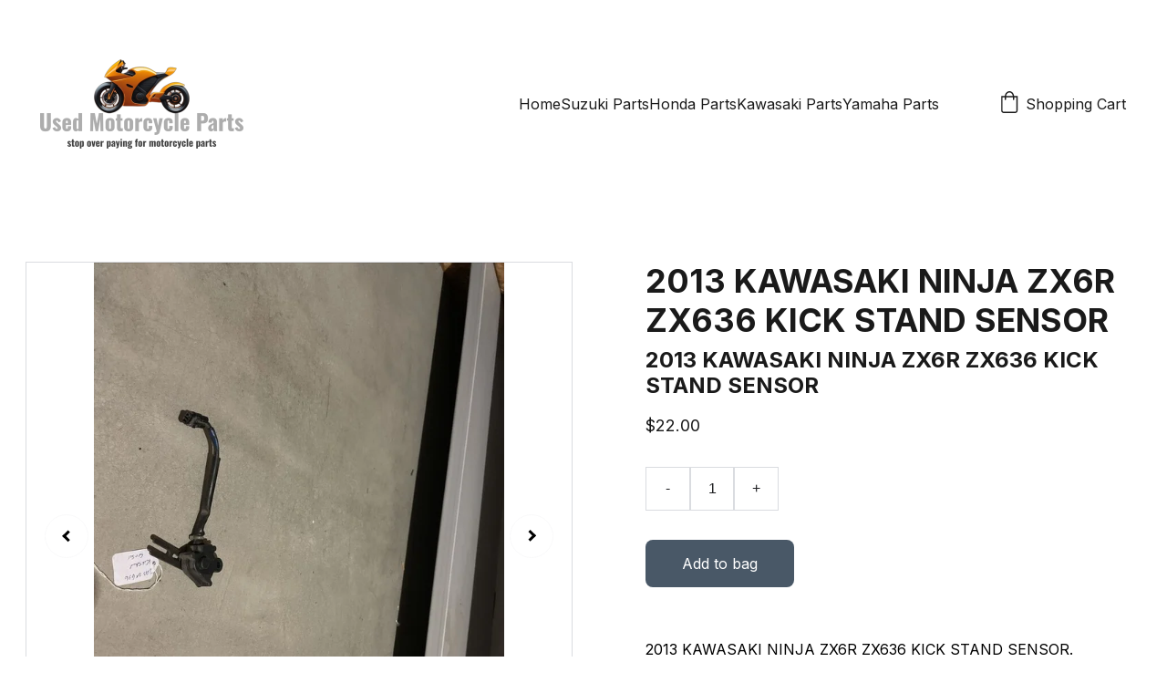

--- FILE ---
content_type: text/html
request_url: https://usedstreetbikeparts.com/2013-kawasaki-ninja-zx6r-zx636-kick-stand-sensor
body_size: 24941
content:
<!DOCTYPE html><html lang="en"> <head><meta charset="utf-8"><meta name="viewport" content="width=device-width, initial-scale=1.0"><meta name="generator" content="Hostinger Website Builder"><!--[--><title>2013 KAWASAKI NINJA ZX6R ZX636 KICK STAND SENSOR | Used Motorcycle Parts</title><meta name="description" content="2013 KAWASAKI NINJA ZX6R ZX636 KICK STAND SENSOR."><link rel="icon" href="data:;base64,iVBORw0KGgo="><link rel="apple-touch-icon" href="data:;base64,iVBORw0KGgo="><meta content="https://usedstreetbikeparts.com/2013-kawasaki-ninja-zx6r-zx636-kick-stand-sensor" property="og:url"><link rel="canonical" href="https://usedstreetbikeparts.com/2013-kawasaki-ninja-zx6r-zx636-kick-stand-sensor"><meta content="2013 KAWASAKI NINJA ZX6R ZX636 KICK STAND SENSOR | Used Motorcycle Parts" property="og:title"><meta name="twitter:title" content="2013 KAWASAKI NINJA ZX6R ZX636 KICK STAND SENSOR | Used Motorcycle Parts"><meta content="website" property="og:type"><meta property="og:description" content="2013 KAWASAKI NINJA ZX6R ZX636 KICK STAND SENSOR."><meta name="twitter:description" content="2013 KAWASAKI NINJA ZX6R ZX636 KICK STAND SENSOR."><meta property="og:site_name" content="Used Motorcycle Parts"><!----><meta content="https://cdn.zyrosite.com/cdn-cgi/image/format=auto,w=1200,h=630,fit=crop,f=jpeg/cdn-ecommerce/store_01HDT358MXX6HQDH2T9CSQ8R6D%2Fassets%2F1698542872951-s-l960%20(19).jpg" property="og:image"><meta content="https://cdn.zyrosite.com/cdn-cgi/image/format=auto,w=1200,h=630,fit=crop,f=jpeg/cdn-ecommerce/store_01HDT358MXX6HQDH2T9CSQ8R6D%2Fassets%2F1698542872951-s-l960%20(19).jpg" name="twitter:image"><meta content="2013 KAWASAKI NINJA ZX6R ZX636 KICK STAND SENSOR" property="og:image:alt"><meta content="2013 KAWASAKI NINJA ZX6R ZX636 KICK STAND SENSOR" name="twitter:image:alt"><meta name="twitter:card" content="summary_large_image"><!----><link rel="preconnect"><!----><!----><!----><!----><!--[--><link rel="alternate" hreflang="x-default" href="https://usedstreetbikeparts.com/2013-kawasaki-ninja-zx6r-zx636-kick-stand-sensor"><!--]--><link href="https://cdn.zyrosite.com/u1/google-fonts/font-faces?family=Inter:wght@400;600;700&amp;family=Roboto:wght@400&amp;display=swap" rel="preconnect" crossorigin="true"><link href="https://cdn.zyrosite.com/u1/google-fonts/font-faces?family=Inter:wght@400;600;700&amp;family=Roboto:wght@400&amp;display=swap" rel="preload" as="style"><link href="https://cdn.zyrosite.com/u1/google-fonts/font-faces?family=Inter:wght@400;600;700&amp;family=Roboto:wght@400&amp;display=swap" rel="stylesheet" referrerpolicy="no-referrer"><!--]--><style></style><link rel="prefetch" href="https://assets.zyrosite.com/AVLz92r64jTy9WXk/traffic.txt"><script>(function(){const postDate = null;

			const currentDate = new Date().setHours(0, 0, 0, 0);
			const postPublishDate = new Date(postDate).setHours(0, 0, 0, 0);

			if (postPublishDate && currentDate < postPublishDate) {
				window.location.replace('/');
			}
		})();</script><link rel="stylesheet" href="/_astro-1744852961034/_slug_.h-YUlnzt.css">
<style>:root{--color-meteorite-dark: #2f1c6a;--color-meteorite-dark-2: #1F1346;--color-meteorite: #8c85ff;--color-meteorite-light: #d5dfff;--color-primary-dark: #5025d1;--color-primary: #673de6;--color-primary-light: #ebe4ff;--color-primary-charts: #B39EF3;--color-danger-dark: #d63163;--color-danger: #fc5185;--color-danger-light: #ffe8ef;--color-danger-charts: #FEA8C2;--color-warning-dark: #fea419;--color-warning-dark-2: #9F6000;--color-warning-charts: #FFD28C;--color-warning: #ffcd35;--color-warning-light: #fff8e2;--color-success-dark: #008361;--color-success: #00b090;--color-success-light: #def4f0;--color-dark: #1d1e20;--color-gray-dark: #36344d;--color-gray: #727586;--color-gray-border: #dadce0;--color-gray-light: #f2f3f6;--color-light: #fff;--color-azure: #357df9;--color-azure-light: #e3ebf9;--color-azure-dark: #265ab2;--color-indigo: #6366F1}.whats-app-bubble{position:fixed;right:20px;bottom:24px;z-index:1000;display:flex;cursor:pointer;border-radius:100px;box-shadow:#00000026 0 4px 12px}#wtpQualitySign_fixedCSS,#wtpQualitySign_popupCSS{bottom:10px!important}#wtpQualitySign_fixedCSS{z-index:17!important}#wtpQualitySign_popupCSS{z-index:18!important}
</style></head> <script type="application/ld+json">{"@context":"https://schema.org/","@type":"Product","name":"2013 KAWASAKI NINJA ZX6R ZX636 KICK STAND SENSOR","image":"https://cdn.zyrosite.com/cdn-ecommerce/store_01HDT358MXX6HQDH2T9CSQ8R6D%2Fassets%2F1698542872951-s-l960%20(19).jpg","description":"2013 KAWASAKI NINJA ZX6R ZX636 KICK STAND SENSOR.","offers":{"@type":"Offer","url":"https://usedstreetbikeparts.com/2013-kawasaki-ninja-zx6r-zx636-kick-stand-sensor","priceCurrency":"usd","price":"22.00","availability":"https://schema.org/InStock"}}</script> <body> <div> <style>astro-island,astro-slot,astro-static-slot{display:contents}</style><script>(()=>{var e=async t=>{await(await t())()};(self.Astro||(self.Astro={})).only=e;window.dispatchEvent(new Event("astro:only"));})();;(()=>{var A=Object.defineProperty;var g=(i,o,a)=>o in i?A(i,o,{enumerable:!0,configurable:!0,writable:!0,value:a}):i[o]=a;var d=(i,o,a)=>g(i,typeof o!="symbol"?o+"":o,a);{let i={0:t=>m(t),1:t=>a(t),2:t=>new RegExp(t),3:t=>new Date(t),4:t=>new Map(a(t)),5:t=>new Set(a(t)),6:t=>BigInt(t),7:t=>new URL(t),8:t=>new Uint8Array(t),9:t=>new Uint16Array(t),10:t=>new Uint32Array(t),11:t=>1/0*t},o=t=>{let[l,e]=t;return l in i?i[l](e):void 0},a=t=>t.map(o),m=t=>typeof t!="object"||t===null?t:Object.fromEntries(Object.entries(t).map(([l,e])=>[l,o(e)]));class y extends HTMLElement{constructor(){super(...arguments);d(this,"Component");d(this,"hydrator");d(this,"hydrate",async()=>{var b;if(!this.hydrator||!this.isConnected)return;let e=(b=this.parentElement)==null?void 0:b.closest("astro-island[ssr]");if(e){e.addEventListener("astro:hydrate",this.hydrate,{once:!0});return}let c=this.querySelectorAll("astro-slot"),n={},h=this.querySelectorAll("template[data-astro-template]");for(let r of h){let s=r.closest(this.tagName);s!=null&&s.isSameNode(this)&&(n[r.getAttribute("data-astro-template")||"default"]=r.innerHTML,r.remove())}for(let r of c){let s=r.closest(this.tagName);s!=null&&s.isSameNode(this)&&(n[r.getAttribute("name")||"default"]=r.innerHTML)}let p;try{p=this.hasAttribute("props")?m(JSON.parse(this.getAttribute("props"))):{}}catch(r){let s=this.getAttribute("component-url")||"<unknown>",v=this.getAttribute("component-export");throw v&&(s+=` (export ${v})`),console.error(`[hydrate] Error parsing props for component ${s}`,this.getAttribute("props"),r),r}let u;await this.hydrator(this)(this.Component,p,n,{client:this.getAttribute("client")}),this.removeAttribute("ssr"),this.dispatchEvent(new CustomEvent("astro:hydrate"))});d(this,"unmount",()=>{this.isConnected||this.dispatchEvent(new CustomEvent("astro:unmount"))})}disconnectedCallback(){document.removeEventListener("astro:after-swap",this.unmount),document.addEventListener("astro:after-swap",this.unmount,{once:!0})}connectedCallback(){if(!this.hasAttribute("await-children")||document.readyState==="interactive"||document.readyState==="complete")this.childrenConnectedCallback();else{let e=()=>{document.removeEventListener("DOMContentLoaded",e),c.disconnect(),this.childrenConnectedCallback()},c=new MutationObserver(()=>{var n;((n=this.lastChild)==null?void 0:n.nodeType)===Node.COMMENT_NODE&&this.lastChild.nodeValue==="astro:end"&&(this.lastChild.remove(),e())});c.observe(this,{childList:!0}),document.addEventListener("DOMContentLoaded",e)}}async childrenConnectedCallback(){let e=this.getAttribute("before-hydration-url");e&&await import(e),this.start()}async start(){let e=JSON.parse(this.getAttribute("opts")),c=this.getAttribute("client");if(Astro[c]===void 0){window.addEventListener(`astro:${c}`,()=>this.start(),{once:!0});return}try{await Astro[c](async()=>{let n=this.getAttribute("renderer-url"),[h,{default:p}]=await Promise.all([import(this.getAttribute("component-url")),n?import(n):()=>()=>{}]),u=this.getAttribute("component-export")||"default";if(!u.includes("."))this.Component=h[u];else{this.Component=h;for(let f of u.split("."))this.Component=this.Component[f]}return this.hydrator=p,this.hydrate},e,this)}catch(n){console.error(`[astro-island] Error hydrating ${this.getAttribute("component-url")}`,n)}}attributeChangedCallback(){this.hydrate()}}d(y,"observedAttributes",["props"]),customElements.get("astro-island")||customElements.define("astro-island",y)}})();</script><astro-island uid="28SNcC" component-url="/_astro-1744852961034/ClientHead.CMjAs9Zt.js" component-export="default" renderer-url="/_astro-1744852961034/client.saBmrOkC.js" props="{&quot;page-noindex&quot;:[0],&quot;canonical-url&quot;:[0,&quot;https://usedstreetbikeparts.com/2013-kawasaki-ninja-zx6r-zx636-kick-stand-sensor&quot;],&quot;site-meta&quot;:[0,{&quot;version&quot;:[0,189],&quot;template&quot;:[0,&quot;aigenerated&quot;],&quot;metaTitle&quot;:[0,&quot;Used Motorcycle Parts&quot;],&quot;customMeta&quot;:[0,&quot;&lt;script async src=\&quot;https://pagead2.googlesyndication.com/pagead/js/adsbygoogle.js?client=ca-pub-7619878644518281\&quot;\n     crossorigin=\&quot;anonymous\&quot;&gt;&lt;/script&gt;&quot;],&quot;defaultLocale&quot;:[0,&quot;system&quot;],&quot;ecommerceType&quot;:[0,&quot;zyro&quot;],&quot;googleAdSense&quot;:[0,&quot;google.com, pub-7619878644518281, DIRECT, f08c47fec0942fa0&quot;],&quot;ecommerceStoreId&quot;:[0,&quot;store_01HDT358MXX6HQDH2T9CSQ8R6D&quot;],&quot;customBodyElements&quot;:[0,&quot;&lt;script async src=\&quot;https://pagead2.googlesyndication.com/pagead/js/adsbygoogle.js?client=ca-pub-7619878644518281\&quot;&gt;&lt;/script&gt;&quot;],&quot;customHeadElements&quot;:[0,&quot;&quot;],&quot;isPrivateModeActive&quot;:[0,false],&quot;demoEcommerceStoreId&quot;:[0,&quot;demo_01G0E9P2R0CFTNBWEEFCEV8EG5&quot;],&quot;shouldAddWWWPrefixToDomain&quot;:[0,false],&quot;isExistingStoreWithDynamicTemplate&quot;:[0,true]}],&quot;domain&quot;:[0,&quot;usedstreetbikeparts.com&quot;]}" ssr client="only" opts="{&quot;name&quot;:&quot;ClientHead&quot;,&quot;value&quot;:&quot;vue&quot;}"></astro-island> <script>(()=>{var e=async t=>{await(await t())()};(self.Astro||(self.Astro={})).load=e;window.dispatchEvent(new Event("astro:load"));})();</script><astro-island uid="LRDH2" prefix="v1" component-url="/_astro-1744852961034/Page.BN49qf0J.js" component-export="default" renderer-url="/_astro-1744852961034/client.saBmrOkC.js" props="{&quot;pageData&quot;:[0,{&quot;pages&quot;:[0,{&quot;home&quot;:[0,{&quot;meta&quot;:[0,{&quot;title&quot;:[0,&quot;Used Motorcycle Parts for Sale&quot;],&quot;keywords&quot;:[1,[[0,&quot;used motorcycle parts&quot;],[0,&quot;Kawasaki parts&quot;],[0,&quot;Honda parts&quot;]]],&quot;ogImageAlt&quot;:[0,&quot;man sitting on the motorcycle&quot;],&quot;description&quot;:[0,&quot;Find high-quality used motorcycle parts for Kawasaki, Honda, Suzuki, and more at competitive prices&quot;],&quot;ogImagePath&quot;:[0,&quot;photo-1558979159-2b18a4070a87?ixid=M3wzOTE5Mjl8MHwxfHNlYXJjaHw4fHxtb3RvcmN5Y2xlfGVufDB8fHx8MTY5ODQ1NTIzNHww&amp;ixlib=rb-4.0.3&quot;],&quot;focusKeyword&quot;:[0,&quot;used motorcycle parts&quot;],&quot;ogImageOrigin&quot;:[0,&quot;unsplash&quot;]}],&quot;name&quot;:[0,&quot;Home&quot;],&quot;slug&quot;:[0,&quot;home&quot;],&quot;type&quot;:[0,&quot;default&quot;],&quot;blocks&quot;:[1,[[0,&quot;zgBKdi&quot;],[0,&quot;zNuxGo&quot;],[0,&quot;zlEVfc&quot;],[0,&quot;zeMjPZ&quot;],[0,&quot;zuvhJu&quot;]]],&quot;hiddenSlots&quot;:[1,[]]}],&quot;shop&quot;:[0,{&quot;meta&quot;:[0,{&quot;title&quot;:[0,&quot;Buy Used Motorcycle Parts&quot;],&quot;noindex&quot;:[0,false],&quot;keywords&quot;:[1,[[0,&quot;used motorcycle parts&quot;],[0,&quot;Kawasaki parts&quot;],[0,&quot;Honda parts&quot;]]],&quot;password&quot;:[0,&quot;&quot;],&quot;ogImageAlt&quot;:[0,&quot;black and red motorcycle helmet&quot;],&quot;description&quot;:[0,&quot;Find high-quality used motorcycle parts for Kawasaki, Honda, Suzuki, and Yamaha streetbikes at competitive prices. Shop now and get the parts you need to get back on the road.&quot;],&quot;ogImagePath&quot;:[0,&quot;photo-1590506995460-d0d9892b54da?ixid=M3wzOTE5Mjl8MHwxfHNlYXJjaHwxNXx8bW90b3JjeWNsZXxlbnwwfHx8fDE2OTg0NTUyMzR8MA&amp;ixlib=rb-4.0.3&quot;],&quot;focusKeyword&quot;:[0,&quot;used motorcycle parts&quot;],&quot;ogImageOrigin&quot;:[0,&quot;unsplash&quot;],&quot;passwordDesign&quot;:[0,&quot;default&quot;],&quot;passwordBackText&quot;:[0,&quot;Back to&quot;],&quot;passwordButtonText&quot;:[0,&quot;Enter&quot;],&quot;passwordHeadingText&quot;:[0,&quot;Guest area&quot;],&quot;passwordSubheadingText&quot;:[0,&quot;Please enter the password to access the page&quot;],&quot;passwordPlaceholderText&quot;:[0,&quot;Type password&quot;]}],&quot;name&quot;:[0,&quot;Suzuki Parts&quot;],&quot;slug&quot;:[0,&quot;suzuki-parts&quot;],&quot;type&quot;:[0,&quot;default&quot;],&quot;blocks&quot;:[1,[[0,&quot;zcommlistqw&quot;],[0,&quot;zGTXhs&quot;]]],&quot;hiddenSlots&quot;:[1,[]]}],&quot;zPSbwE&quot;:[0,{&quot;meta&quot;:[0,{&quot;title&quot;:[0,&quot;Buy Used Motorcycle Parts&quot;],&quot;noindex&quot;:[0,false],&quot;keywords&quot;:[1,[[0,&quot;used motorcycle parts&quot;],[0,&quot;Kawasaki parts&quot;],[0,&quot;Honda parts&quot;]]],&quot;password&quot;:[0,&quot;&quot;],&quot;ogImageAlt&quot;:[0,&quot;black and red motorcycle helmet&quot;],&quot;description&quot;:[0,&quot;Find high-quality used motorcycle parts for Kawasaki, Honda, Suzuki, and Yamaha streetbikes at competitive prices. Shop now and get the parts you need to get back on the road.&quot;],&quot;ogImagePath&quot;:[0,&quot;photo-1590506995460-d0d9892b54da?ixid=M3wzOTE5Mjl8MHwxfHNlYXJjaHwxNXx8bW90b3JjeWNsZXxlbnwwfHx8fDE2OTg0NTUyMzR8MA&amp;ixlib=rb-4.0.3&quot;],&quot;focusKeyword&quot;:[0,&quot;used motorcycle parts&quot;],&quot;ogImageOrigin&quot;:[0,&quot;unsplash&quot;],&quot;passwordDesign&quot;:[0,&quot;default&quot;],&quot;passwordBackText&quot;:[0,&quot;Back to&quot;],&quot;passwordButtonText&quot;:[0,&quot;Enter&quot;],&quot;passwordHeadingText&quot;:[0,&quot;Guest area&quot;],&quot;passwordSubheadingText&quot;:[0,&quot;Please enter the password to access the page&quot;],&quot;passwordPlaceholderText&quot;:[0,&quot;Type password&quot;]}],&quot;name&quot;:[0,&quot;Kawasaki Parts&quot;],&quot;slug&quot;:[0,&quot;kawasaki-parts&quot;],&quot;type&quot;:[0,&quot;default&quot;],&quot;blocks&quot;:[1,[[0,&quot;z3lamZ&quot;],[0,&quot;za8OF6&quot;]]],&quot;hiddenSlots&quot;:[1,[]]}],&quot;zYZ8zI&quot;:[0,{&quot;meta&quot;:[0,{&quot;title&quot;:[0,&quot;Buy Used Motorcycle Parts&quot;],&quot;noindex&quot;:[0,false],&quot;keywords&quot;:[1,[[0,&quot;used motorcycle parts&quot;],[0,&quot;Kawasaki parts&quot;],[0,&quot;Honda parts&quot;]]],&quot;password&quot;:[0,&quot;&quot;],&quot;ogImageAlt&quot;:[0,&quot;black and red motorcycle helmet&quot;],&quot;description&quot;:[0,&quot;Find high-quality used motorcycle parts for Kawasaki, Honda, Suzuki, and Yamaha streetbikes at competitive prices. Shop now and get the parts you need to get back on the road.&quot;],&quot;ogImagePath&quot;:[0,&quot;photo-1590506995460-d0d9892b54da?ixid=M3wzOTE5Mjl8MHwxfHNlYXJjaHwxNXx8bW90b3JjeWNsZXxlbnwwfHx8fDE2OTg0NTUyMzR8MA&amp;ixlib=rb-4.0.3&quot;],&quot;focusKeyword&quot;:[0,&quot;used motorcycle parts&quot;],&quot;ogImageOrigin&quot;:[0,&quot;unsplash&quot;],&quot;passwordDesign&quot;:[0,&quot;default&quot;],&quot;passwordBackText&quot;:[0,&quot;Back to&quot;],&quot;passwordButtonText&quot;:[0,&quot;Enter&quot;],&quot;passwordHeadingText&quot;:[0,&quot;Guest area&quot;],&quot;passwordSubheadingText&quot;:[0,&quot;Please enter the password to access the page&quot;],&quot;passwordPlaceholderText&quot;:[0,&quot;Type password&quot;]}],&quot;name&quot;:[0,&quot;Yamaha Parts&quot;],&quot;slug&quot;:[0,&quot;yamaha-parts&quot;],&quot;type&quot;:[0,&quot;default&quot;],&quot;blocks&quot;:[1,[[0,&quot;z0dUae&quot;],[0,&quot;zJ8YyB&quot;]]],&quot;hiddenSlots&quot;:[1,[]]}],&quot;zoM407&quot;:[0,{&quot;meta&quot;:[0,{&quot;title&quot;:[0,&quot;Buy Used Motorcycle Parts&quot;],&quot;noindex&quot;:[0,false],&quot;keywords&quot;:[1,[[0,&quot;used motorcycle parts&quot;],[0,&quot;Kawasaki parts&quot;],[0,&quot;Honda parts&quot;]]],&quot;password&quot;:[0,&quot;&quot;],&quot;ogImageAlt&quot;:[0,&quot;black and red motorcycle helmet&quot;],&quot;description&quot;:[0,&quot;Find high-quality used motorcycle parts for Kawasaki, Honda, Suzuki, and Yamaha streetbikes at competitive prices. Shop now and get the parts you need to get back on the road.&quot;],&quot;ogImagePath&quot;:[0,&quot;photo-1590506995460-d0d9892b54da?ixid=M3wzOTE5Mjl8MHwxfHNlYXJjaHwxNXx8bW90b3JjeWNsZXxlbnwwfHx8fDE2OTg0NTUyMzR8MA&amp;ixlib=rb-4.0.3&quot;],&quot;focusKeyword&quot;:[0,&quot;used motorcycle parts&quot;],&quot;ogImageOrigin&quot;:[0,&quot;unsplash&quot;],&quot;passwordDesign&quot;:[0,&quot;default&quot;],&quot;passwordBackText&quot;:[0,&quot;Back to&quot;],&quot;passwordButtonText&quot;:[0,&quot;Enter&quot;],&quot;passwordHeadingText&quot;:[0,&quot;Guest area&quot;],&quot;passwordSubheadingText&quot;:[0,&quot;Please enter the password to access the page&quot;],&quot;passwordPlaceholderText&quot;:[0,&quot;Type password&quot;]}],&quot;name&quot;:[0,&quot;Honda Parts&quot;],&quot;slug&quot;:[0,&quot;honda-parts&quot;],&quot;type&quot;:[0,&quot;default&quot;],&quot;blocks&quot;:[1,[[0,&quot;z3GI8W&quot;],[0,&quot;zTja2f&quot;]]],&quot;hiddenSlots&quot;:[1,[]]}],&quot;prod_01HE9F8XKJT5FCVM95A0N2VV2C&quot;:[0,{&quot;name&quot;:[0,&quot;2002 suzuki gsxr750 cylinder head bolts&quot;],&quot;type&quot;:[0,&quot;ecommerce-dynamic-product&quot;],&quot;blocks&quot;:[1,[[0,&quot;dynamic-product-block&quot;]]],&quot;productId&quot;:[0,&quot;prod_01HE9F8XKJT5FCVM95A0N2VV2C&quot;],&quot;slug&quot;:[0,&quot;2002-suzuki-gsxr750-cylinder-head-bolts&quot;],&quot;meta&quot;:[0,{&quot;title&quot;:[0,&quot;2002 suzuki gsxr750 cylinder head bolts&quot;],&quot;description&quot;:[0,&quot;2002 gsxr 750 cylinder head bolts in good used condition.&quot;],&quot;ogImagePath&quot;:[0,&quot;https://cdn.zyrosite.com/cdn-ecommerce/store_01HDT358MXX6HQDH2T9CSQ8R6D%2Fassets%2F1698977572170-s-l1600%20(51).jpg&quot;],&quot;ogImageOrigin&quot;:[0,&quot;other&quot;],&quot;ogImageAlt&quot;:[0,&quot;2002 suzuki gsxr750 cylinder head bolts&quot;]}]}],&quot;prod_01HEC3TQZ88YBQJGAH5FQ68Y7R&quot;:[0,{&quot;name&quot;:[0,&quot;2008 Yamaha Yzf R6 Exhaust Valve Servo Motor&quot;],&quot;type&quot;:[0,&quot;ecommerce-dynamic-product&quot;],&quot;blocks&quot;:[1,[[0,&quot;dynamic-product-block&quot;]]],&quot;productId&quot;:[0,&quot;prod_01HEC3TQZ88YBQJGAH5FQ68Y7R&quot;],&quot;slug&quot;:[0,&quot;2008-yamaha-yzf-r6-exhaust-valve-servo-motor&quot;],&quot;meta&quot;:[0,{&quot;title&quot;:[0,&quot;2008 Yamaha Yzf R6 Exhaust Valve Servo Motor&quot;],&quot;description&quot;:[0,&quot;This is a good used exhaust servo for a 2008 yamaha r6.&quot;],&quot;ogImagePath&quot;:[0,&quot;https://cdn.zyrosite.com/cdn-ecommerce/store_01HDT358MXX6HQDH2T9CSQ8R6D%2Fassets%2F1699066262772-s-l1600%20(72).jpg&quot;],&quot;ogImageOrigin&quot;:[0,&quot;other&quot;],&quot;ogImageAlt&quot;:[0,&quot;2008 Yamaha Yzf R6 Exhaust Valve Servo Motor&quot;]}]}],&quot;prod_01HDWEHYYBEVKAN9KZXHVHD138&quot;:[0,{&quot;name&quot;:[0,&quot;2009 Honda CBR600RR 600RR Passenger Rear Seat&quot;],&quot;type&quot;:[0,&quot;ecommerce-dynamic-product&quot;],&quot;blocks&quot;:[1,[[0,&quot;dynamic-product-block&quot;]]],&quot;productId&quot;:[0,&quot;prod_01HDWEHYYBEVKAN9KZXHVHD138&quot;],&quot;slug&quot;:[0,&quot;2009-honda-cbr600rr-600rr-passenger-rear-seat&quot;],&quot;meta&quot;:[0,{&quot;title&quot;:[0,&quot;2009 Honda CBR600RR 600RR Passenger Rear Seat&quot;],&quot;description&quot;:[0,&quot;2009 Honda CBR600RR 600RR Passenger Rear Seat&quot;],&quot;ogImagePath&quot;:[0,&quot;https://cdn.zyrosite.com/cdn-ecommerce/store_01HDT358MXX6HQDH2T9CSQ8R6D%2Fassets%2F1698540610058-s-l960%20(9).jpg&quot;],&quot;ogImageOrigin&quot;:[0,&quot;other&quot;],&quot;ogImageAlt&quot;:[0,&quot;2009 Honda CBR600RR 600RR Passenger Rear Seat&quot;]}]}],&quot;prod_01HDWEYKAJXV1XBHV4P1RM8VWC&quot;:[0,{&quot;name&quot;:[0,&quot;2013 Kawasaki zx636 rear brake caliper sensor&quot;],&quot;type&quot;:[0,&quot;ecommerce-dynamic-product&quot;],&quot;blocks&quot;:[1,[[0,&quot;dynamic-product-block&quot;]]],&quot;productId&quot;:[0,&quot;prod_01HDWEYKAJXV1XBHV4P1RM8VWC&quot;],&quot;slug&quot;:[0,&quot;2013-kawasaki-zx636-rear-brake-caliper-sensor&quot;],&quot;meta&quot;:[0,{&quot;title&quot;:[0,&quot;2013 Kawasaki zx636 rear brake caliper sensor&quot;],&quot;description&quot;:[0,&quot;2013 Kawasaki zx636 rear brake caliper sensor.&quot;],&quot;ogImagePath&quot;:[0,&quot;https://cdn.zyrosite.com/cdn-ecommerce/store_01HDT358MXX6HQDH2T9CSQ8R6D%2Fassets%2F1698541028241-s-l960%20(12).jpg&quot;],&quot;ogImageOrigin&quot;:[0,&quot;other&quot;],&quot;ogImageAlt&quot;:[0,&quot;2013 Kawasaki zx636 rear brake caliper sensor&quot;]}]}],&quot;prod_01HDWF5Q5NXJ7ZKP6WH7NJK707&quot;:[0,{&quot;name&quot;:[0,&quot;2006 2007 SUZUKI GSXR600 IGNITION COILS COIL SPARK PLUG&quot;],&quot;type&quot;:[0,&quot;ecommerce-dynamic-product&quot;],&quot;blocks&quot;:[1,[[0,&quot;dynamic-product-block&quot;]]],&quot;productId&quot;:[0,&quot;prod_01HDWF5Q5NXJ7ZKP6WH7NJK707&quot;],&quot;slug&quot;:[0,&quot;2006-2007-suzuki-gsxr600-ignition-coils-coil-spark-plug&quot;],&quot;meta&quot;:[0,{&quot;title&quot;:[0,&quot;2006 2007 SUZUKI GSXR600 IGNITION COILS COIL SPARK PLUG&quot;],&quot;description&quot;:[0,&quot;006 2007 SUZUKI GSXR600 IGNITION COILS COIL SPARK PLUG CAPS.&quot;],&quot;ogImagePath&quot;:[0,&quot;https://cdn.zyrosite.com/cdn-ecommerce/store_01HDT358MXX6HQDH2T9CSQ8R6D%2Fassets%2F1698541260488-s-l960%20(13).jpg&quot;],&quot;ogImageOrigin&quot;:[0,&quot;other&quot;],&quot;ogImageAlt&quot;:[0,&quot;2006 2007 SUZUKI GSXR600 IGNITION COILS COIL SPARK PLUG&quot;]}]}],&quot;prod_01HDWMSS939AEZGPA3P2WW7WQQ&quot;:[0,{&quot;name&quot;:[0,&quot;2007 2008 KAWASAKI ZX6R ZX6 FRONT DRIVER SEAT&quot;],&quot;type&quot;:[0,&quot;ecommerce-dynamic-product&quot;],&quot;blocks&quot;:[1,[[0,&quot;dynamic-product-block&quot;]]],&quot;productId&quot;:[0,&quot;prod_01HDWMSS939AEZGPA3P2WW7WQQ&quot;],&quot;slug&quot;:[0,&quot;2007-2008-kawasaki-zx6r-zx6-front-driver-seat&quot;],&quot;meta&quot;:[0,{&quot;title&quot;:[0,&quot;2007 2008 KAWASAKI ZX6R ZX6 FRONT DRIVER SEAT&quot;],&quot;description&quot;:[0,&quot;2007 2008 KAWASAKI ZX6R ZX6 FRONT DRIVER SEAT&quot;],&quot;ogImagePath&quot;:[0,&quot;https://cdn.zyrosite.com/cdn-ecommerce/store_01HDT358MXX6HQDH2T9CSQ8R6D%2Fassets%2F1698547238655-s-l140%20(7).jpg&quot;],&quot;ogImageOrigin&quot;:[0,&quot;other&quot;],&quot;ogImageAlt&quot;:[0,&quot;2007 2008 KAWASAKI ZX6R ZX6 FRONT DRIVER SEAT&quot;]}]}],&quot;prod_01HDT6FCYGGT6P5FGEZW2ZK2J2&quot;:[0,{&quot;name&quot;:[0,&quot;2002 SUZUKI GSXR750 GSXR 750 600 MAGNETO&quot;],&quot;type&quot;:[0,&quot;ecommerce-dynamic-product&quot;],&quot;blocks&quot;:[1,[[0,&quot;dynamic-product-block&quot;]]],&quot;productId&quot;:[0,&quot;prod_01HDT6FCYGGT6P5FGEZW2ZK2J2&quot;],&quot;slug&quot;:[0,&quot;2002-suzuki-gsxr750-gsxr-750-600-magneto&quot;],&quot;meta&quot;:[0,{&quot;title&quot;:[0,&quot;2002 SUZUKI GSXR750 GSXR 750 600 MAGNETO&quot;],&quot;description&quot;:[0,&quot;This is a good magneto pulled off a 2002 gsxr750 with 9,500 miles on it before it was parted out this part is in good used condition.&quot;],&quot;ogImagePath&quot;:[0,&quot;https://cdn.zyrosite.com/cdn-ecommerce/store_01HDT358MXX6HQDH2T9CSQ8R6D%2Fassets%2F1698533931730-1999%20gsxr600%20magneto.jpg&quot;],&quot;ogImageOrigin&quot;:[0,&quot;other&quot;],&quot;ogImageAlt&quot;:[0,&quot;2002 SUZUKI GSXR750 GSXR 750 600 MAGNETO&quot;]}]}],&quot;prod_01HDT358PQN6SJYCMACZRSNVAA&quot;:[0,{&quot;name&quot;:[0,&quot;2008 2009 Suzuki GSXR 600 Engine Oil Pump&quot;],&quot;type&quot;:[0,&quot;ecommerce-dynamic-product&quot;],&quot;blocks&quot;:[1,[[0,&quot;dynamic-product-block&quot;]]],&quot;productId&quot;:[0,&quot;prod_01HDT358PQN6SJYCMACZRSNVAA&quot;],&quot;slug&quot;:[0,&quot;handmade-vase-sora1&quot;],&quot;meta&quot;:[0,{&quot;title&quot;:[0,&quot;2008 2009 Suzuki GSXR 600 Engine Oil Pump&quot;],&quot;description&quot;:[0,&quot;The product description should talk about the product in a truthful yet flattering way. Remember to include information that the potential buyer would need, for example, details on sizing, color, a...&quot;],&quot;ogImagePath&quot;:[0,&quot;https://cdn.zyrosite.com/cdn-ecommerce/store_01HDT358MXX6HQDH2T9CSQ8R6D%2Fassets%2F1698463424861-2006%20gsxr%20600%20oil%20pump.jpg&quot;],&quot;ogImageOrigin&quot;:[0,&quot;other&quot;],&quot;ogImageAlt&quot;:[0,&quot;2008 2009 Suzuki GSXR 600 Engine Oil Pump&quot;]}]}],&quot;prod_01HDWEQKPW17KGH7AAT6WDYZHX&quot;:[0,{&quot;name&quot;:[0,&quot;2011 Honda CBR600RR 600RR Passenger Rear Seat&quot;],&quot;type&quot;:[0,&quot;ecommerce-dynamic-product&quot;],&quot;blocks&quot;:[1,[[0,&quot;dynamic-product-block&quot;]]],&quot;productId&quot;:[0,&quot;prod_01HDWEQKPW17KGH7AAT6WDYZHX&quot;],&quot;slug&quot;:[0,&quot;2011-honda-cbr600rr-600rr-passenger-rear-seat&quot;],&quot;meta&quot;:[0,{&quot;title&quot;:[0,&quot;2011 Honda CBR600RR 600RR Passenger Rear Seat&quot;],&quot;description&quot;:[0,&quot;2011 Honda CBR600RR 600RR Passenger Rear Seat in good used condition.&quot;],&quot;ogImagePath&quot;:[0,&quot;https://cdn.zyrosite.com/cdn-ecommerce/store_01HDT358MXX6HQDH2T9CSQ8R6D%2Fassets%2F1698540916863-s-l140%20(4).jpg&quot;],&quot;ogImageOrigin&quot;:[0,&quot;other&quot;],&quot;ogImageAlt&quot;:[0,&quot;2011 Honda CBR600RR 600RR Passenger Rear Seat&quot;]}]}],&quot;prod_01HE4CSZ1ZDP460HGPYKGGAE9S&quot;:[0,{&quot;name&quot;:[0,&quot;2011-15 Suzuki GSXR 600 750 Exhaust Servo&quot;],&quot;type&quot;:[0,&quot;ecommerce-dynamic-product&quot;],&quot;blocks&quot;:[1,[[0,&quot;dynamic-product-block&quot;]]],&quot;productId&quot;:[0,&quot;prod_01HE4CSZ1ZDP460HGPYKGGAE9S&quot;],&quot;slug&quot;:[0,&quot;2011-15-suzuki-gsxr-600-750-exhaust-servo&quot;],&quot;meta&quot;:[0,{&quot;title&quot;:[0,&quot;2011-15 Suzuki GSXR 600 750 Exhaust Servo&quot;],&quot;description&quot;:[0,&quot;This Part came off a 2011 gsxr 750 with 7,000 miles on it before it was parted out it is in good used condition.&quot;],&quot;ogImagePath&quot;:[0,&quot;https://cdn.zyrosite.com/cdn-ecommerce/store_01HDT358MXX6HQDH2T9CSQ8R6D%2Fassets%2F1698807214316-s-l960%20(25).jpg&quot;],&quot;ogImageOrigin&quot;:[0,&quot;other&quot;],&quot;ogImageAlt&quot;:[0,&quot;2011-15 Suzuki GSXR 600 750 Exhaust Servo&quot;]}]}],&quot;prod_01HE4DAFPEHJ2SGRZP3G4KDMHP&quot;:[0,{&quot;name&quot;:[0,&quot;Suzuki 1999 99 GSXR 600 Oil Pan&quot;],&quot;type&quot;:[0,&quot;ecommerce-dynamic-product&quot;],&quot;blocks&quot;:[1,[[0,&quot;dynamic-product-block&quot;]]],&quot;productId&quot;:[0,&quot;prod_01HE4DAFPEHJ2SGRZP3G4KDMHP&quot;],&quot;slug&quot;:[0,&quot;suzuki-1999-99-gsxr-600-oil-pan&quot;],&quot;meta&quot;:[0,{&quot;title&quot;:[0,&quot;Suzuki 1999 99 GSXR 600 Oil Pan&quot;],&quot;description&quot;:[0,&quot;1999 OIL PAN FOR A SUZUKI GSXR600/750 THIS OIL PAN IS IN GOOD CONDITION. IT HAS SOME SCUFFS AND SCRATCHES ON IT. ALL MOUNTINGS ARE GOOD.&quot;],&quot;ogImagePath&quot;:[0,&quot;https://cdn.zyrosite.com/cdn-ecommerce/store_01HDT358MXX6HQDH2T9CSQ8R6D%2Fassets%2F1698807727008-s-l960%20(28).jpg&quot;],&quot;ogImageOrigin&quot;:[0,&quot;other&quot;],&quot;ogImageAlt&quot;:[0,&quot;Suzuki 1999 99 GSXR 600 Oil Pan&quot;]}]}],&quot;prod_01HE9FS47YGEB73DG62JN0H9YX&quot;:[0,{&quot;name&quot;:[0,&quot;2001 Kawasaki ZX6R Kickstand Sensor&quot;],&quot;type&quot;:[0,&quot;ecommerce-dynamic-product&quot;],&quot;blocks&quot;:[1,[[0,&quot;dynamic-product-block&quot;]]],&quot;productId&quot;:[0,&quot;prod_01HE9FS47YGEB73DG62JN0H9YX&quot;],&quot;slug&quot;:[0,&quot;2001-kawasaki-zx6r-kickstand-sensor&quot;],&quot;meta&quot;:[0,{&quot;title&quot;:[0,&quot;2001 Kawasaki ZX6R Kickstand Sensor&quot;],&quot;description&quot;:[0,&quot;This is a good used kickstand sensor off a 2001 Kawasaki zx6r.&quot;],&quot;ogImagePath&quot;:[0,&quot;https://cdn.zyrosite.com/cdn-ecommerce/store_01HDT358MXX6HQDH2T9CSQ8R6D%2Fassets%2F1698978025659-s-l1600%20(54).jpg&quot;],&quot;ogImageOrigin&quot;:[0,&quot;other&quot;],&quot;ogImageAlt&quot;:[0,&quot;2001 Kawasaki ZX6R Kickstand Sensor&quot;]}]}],&quot;prod_01HEC0WSDYBQ7QW2Y1FYS3NGH3&quot;:[0,{&quot;name&quot;:[0,&quot;2009 Kawasaki Cbr600 Rear Brake Caliper&quot;],&quot;type&quot;:[0,&quot;ecommerce-dynamic-product&quot;],&quot;blocks&quot;:[1,[[0,&quot;dynamic-product-block&quot;]]],&quot;productId&quot;:[0,&quot;prod_01HEC0WSDYBQ7QW2Y1FYS3NGH3&quot;],&quot;slug&quot;:[0,&quot;2009-kawasaki-cbr600-rear-brake-caliper&quot;],&quot;meta&quot;:[0,{&quot;title&quot;:[0,&quot;2009 Kawasaki Cbr600 Rear Brake Caliper&quot;],&quot;description&quot;:[0,&quot;2009 Kawasaki Cbr600 Rear Brake Caliper in good used condition &quot;],&quot;ogImagePath&quot;:[0,&quot;https://cdn.zyrosite.com/cdn-ecommerce/store_01HDT358MXX6HQDH2T9CSQ8R6D%2Fassets%2F1699063056644-s-l1600%20(65).jpg&quot;],&quot;ogImageOrigin&quot;:[0,&quot;other&quot;],&quot;ogImageAlt&quot;:[0,&quot;2009 Kawasaki Cbr600 Rear Brake Caliper&quot;]}]}],&quot;prod_01HE1R91FVSGJ00JVRV2Z7CJ69&quot;:[0,{&quot;name&quot;:[0,&quot;2009 Honda CBR600RR Coil set&quot;],&quot;type&quot;:[0,&quot;ecommerce-dynamic-product&quot;],&quot;blocks&quot;:[1,[[0,&quot;dynamic-product-block&quot;]]],&quot;productId&quot;:[0,&quot;prod_01HE1R91FVSGJ00JVRV2Z7CJ69&quot;],&quot;slug&quot;:[0,&quot;2009-honda-cbr600rr-coil-set1&quot;],&quot;meta&quot;:[0,{&quot;title&quot;:[0,&quot;2009 Honda CBR600RR Coil set&quot;],&quot;description&quot;:[0,&quot;This is a set of 4 ignition coils for the 2009 Honda CBR600RR in good used condition.&quot;],&quot;ogImagePath&quot;:[0,&quot;https://cdn.zyrosite.com/cdn-ecommerce/store_01HDT358MXX6HQDH2T9CSQ8R6D%2Fassets%2F1698718563943-s-l1600%20(29).jpg&quot;],&quot;ogImageOrigin&quot;:[0,&quot;other&quot;],&quot;ogImageAlt&quot;:[0,&quot;2009 Honda CBR600RR Coil set&quot;]}]}],&quot;prod_01HE1RYCG7ZZ53YRE1HRJJQFDH&quot;:[0,{&quot;name&quot;:[0,&quot;2008 gsxr600 Complete clutch basket&quot;],&quot;type&quot;:[0,&quot;ecommerce-dynamic-product&quot;],&quot;blocks&quot;:[1,[[0,&quot;dynamic-product-block&quot;]]],&quot;productId&quot;:[0,&quot;prod_01HE1RYCG7ZZ53YRE1HRJJQFDH&quot;],&quot;slug&quot;:[0,&quot;2008-gsxr600-complete-clutch-basket1&quot;],&quot;meta&quot;:[0,{&quot;title&quot;:[0,&quot;2008 gsxr600 Complete clutch basket&quot;],&quot;description&quot;:[0,&quot;This is a used complete clutch basket for a 2008 Suzuki GSXR600 motorcycle. It is in good condition and has been tested and works properly.&quot;],&quot;ogImagePath&quot;:[0,&quot;https://cdn.zyrosite.com/cdn-ecommerce/store_01HDT358MXX6HQDH2T9CSQ8R6D%2Fassets%2F1698719143226-s-l1600%20(36).jpg&quot;],&quot;ogImageOrigin&quot;:[0,&quot;other&quot;],&quot;ogImageAlt&quot;:[0,&quot;2008 gsxr600 Complete clutch basket&quot;]}]}],&quot;prod_01HDWGPXP0MHY0732P4M2WS3B4&quot;:[0,{&quot;name&quot;:[0,&quot;2013 KAWASAKI NINJA ZX6R ZX636 KICK STAND SENSOR&quot;],&quot;type&quot;:[0,&quot;ecommerce-dynamic-product&quot;],&quot;blocks&quot;:[1,[[0,&quot;dynamic-product-block&quot;]]],&quot;productId&quot;:[0,&quot;prod_01HDWGPXP0MHY0732P4M2WS3B4&quot;],&quot;slug&quot;:[0,&quot;2013-kawasaki-ninja-zx6r-zx636-kick-stand-sensor&quot;],&quot;meta&quot;:[0,{&quot;title&quot;:[0,&quot;2013 KAWASAKI NINJA ZX6R ZX636 KICK STAND SENSOR&quot;],&quot;description&quot;:[0,&quot;2013 KAWASAKI NINJA ZX6R ZX636 KICK STAND SENSOR.&quot;],&quot;ogImagePath&quot;:[0,&quot;https://cdn.zyrosite.com/cdn-ecommerce/store_01HDT358MXX6HQDH2T9CSQ8R6D%2Fassets%2F1698542872951-s-l960%20(19).jpg&quot;],&quot;ogImageOrigin&quot;:[0,&quot;other&quot;],&quot;ogImageAlt&quot;:[0,&quot;2013 KAWASAKI NINJA ZX6R ZX636 KICK STAND SENSOR&quot;]}]}],&quot;prod_01HDWFR47YV6MWKSQN7BZ6GYS5&quot;:[0,{&quot;name&quot;:[0,&quot;2006 2007 SUZUKI GSXR 600 750 SPEEDOMETER SPEED SENSOR&quot;],&quot;type&quot;:[0,&quot;ecommerce-dynamic-product&quot;],&quot;blocks&quot;:[1,[[0,&quot;dynamic-product-block&quot;]]],&quot;productId&quot;:[0,&quot;prod_01HDWFR47YV6MWKSQN7BZ6GYS5&quot;],&quot;slug&quot;:[0,&quot;2006-2007-suzuki-gsxr-600-750-speedometer-speed-sensor&quot;],&quot;meta&quot;:[0,{&quot;title&quot;:[0,&quot;2006 2007 SUZUKI GSXR 600 750 SPEEDOMETER SPEED SENSOR&quot;],&quot;ogImagePath&quot;:[0,&quot;https://cdn.zyrosite.com/cdn-ecommerce/store_01HDT358MXX6HQDH2T9CSQ8R6D%2Fassets%2F1698541860340-s-l960%20(15).jpg&quot;],&quot;ogImageOrigin&quot;:[0,&quot;other&quot;],&quot;ogImageAlt&quot;:[0,&quot;2006 2007 SUZUKI GSXR 600 750 SPEEDOMETER SPEED SENSOR&quot;]}]}],&quot;prod_01HDWFTC1ZF9BE01V5J4VCMQKT&quot;:[0,{&quot;name&quot;:[0,&quot;2006 2007 SUZUKI GSXR 600 750 SPEEDOMETER SPEED SENSOR&quot;],&quot;type&quot;:[0,&quot;ecommerce-dynamic-product&quot;],&quot;blocks&quot;:[1,[[0,&quot;dynamic-product-block&quot;]]],&quot;productId&quot;:[0,&quot;prod_01HDWFTC1ZF9BE01V5J4VCMQKT&quot;],&quot;slug&quot;:[0,&quot;2006-2007-suzuki-gsxr-600-750-speedometer-speed-sensor1&quot;],&quot;meta&quot;:[0,{&quot;title&quot;:[0,&quot;2006 2007 SUZUKI GSXR 600 750 SPEEDOMETER SPEED SENSOR&quot;],&quot;description&quot;:[0,&quot;2006 2007 SUZUKI GSXR 600 750 SPEEDOMETER SPEED SENSOR&quot;],&quot;ogImagePath&quot;:[0,&quot;https://cdn.zyrosite.com/cdn-ecommerce/store_01HDT358MXX6HQDH2T9CSQ8R6D%2Fassets%2F1698541937871-s-l960%20(15).jpg&quot;],&quot;ogImageOrigin&quot;:[0,&quot;other&quot;],&quot;ogImageAlt&quot;:[0,&quot;2006 2007 SUZUKI GSXR 600 750 SPEEDOMETER SPEED SENSOR&quot;]}]}],&quot;prod_01HDWDDARZWXJ6DCPTC2GJBR9M&quot;:[0,{&quot;name&quot;:[0,&quot;1997 Thru 2007 Yamaha YZF600R Starter Motor&quot;],&quot;type&quot;:[0,&quot;ecommerce-dynamic-product&quot;],&quot;blocks&quot;:[1,[[0,&quot;dynamic-product-block&quot;]]],&quot;productId&quot;:[0,&quot;prod_01HDWDDARZWXJ6DCPTC2GJBR9M&quot;],&quot;slug&quot;:[0,&quot;1997-thru-2007-yamaha-yzf600r-starter-motor&quot;],&quot;meta&quot;:[0,{&quot;title&quot;:[0,&quot;1997 Thru 2007 Yamaha YZF600R Starter Motor&quot;],&quot;description&quot;:[0,&quot;Good used starter motor off a 2001 YZF600r worked fine before motorcycle was parted out.&quot;],&quot;ogImagePath&quot;:[0,&quot;https://cdn.zyrosite.com/cdn-ecommerce/store_01HDT358MXX6HQDH2T9CSQ8R6D%2Fassets%2F1698539407832-s-l960%20(2).jpg&quot;],&quot;ogImageOrigin&quot;:[0,&quot;other&quot;],&quot;ogImageAlt&quot;:[0,&quot;1997 Thru 2007 Yamaha YZF600R Starter Motor&quot;]}]}],&quot;prod_01HDWDHV31PQT5MK8BRA6JH4RK&quot;:[0,{&quot;name&quot;:[0,&quot;2011-2020 SUZUKI GSXR 600 IGNITION COILS&quot;],&quot;type&quot;:[0,&quot;ecommerce-dynamic-product&quot;],&quot;blocks&quot;:[1,[[0,&quot;dynamic-product-block&quot;]]],&quot;productId&quot;:[0,&quot;prod_01HDWDHV31PQT5MK8BRA6JH4RK&quot;],&quot;slug&quot;:[0,&quot;2011-2020-suzuki-gsxr-600-ignition-coils&quot;],&quot;meta&quot;:[0,{&quot;title&quot;:[0,&quot;2011-2020 SUZUKI GSXR 600 IGNITION COILS&quot;],&quot;description&quot;:[0,&quot;2011-2020 SUZUKI GSXR 600 IGNITION COIL PLUG&quot;],&quot;ogImagePath&quot;:[0,&quot;https://cdn.zyrosite.com/cdn-ecommerce/store_01HDT358MXX6HQDH2T9CSQ8R6D%2Fassets%2F1698539545243-s-l960%20(4).jpg&quot;],&quot;ogImageOrigin&quot;:[0,&quot;other&quot;],&quot;ogImageAlt&quot;:[0,&quot;2011-2020 SUZUKI GSXR 600 IGNITION COILS&quot;]}]}],&quot;prod_01HDWDT78NDRH16MYHVS0349Z1&quot;:[0,{&quot;name&quot;:[0,&quot;2008 gsxr600 Complete clutch basket&quot;],&quot;type&quot;:[0,&quot;ecommerce-dynamic-product&quot;],&quot;blocks&quot;:[1,[[0,&quot;dynamic-product-block&quot;]]],&quot;productId&quot;:[0,&quot;prod_01HDWDT78NDRH16MYHVS0349Z1&quot;],&quot;slug&quot;:[0,&quot;2008-gsxr600-complete-clutch-basket&quot;],&quot;meta&quot;:[0,{&quot;title&quot;:[0,&quot;2008 gsxr600 Complete clutch basket&quot;],&quot;description&quot;:[0,&quot;Good used 2008 gsxr600 Complete clutch basket.&quot;],&quot;ogImagePath&quot;:[0,&quot;https://cdn.zyrosite.com/cdn-ecommerce/store_01HDT358MXX6HQDH2T9CSQ8R6D%2Fassets%2F1698539836057-s-l960%20(5).jpg&quot;],&quot;ogImageOrigin&quot;:[0,&quot;other&quot;],&quot;ogImageAlt&quot;:[0,&quot;2008 gsxr600 Complete clutch basket&quot;]}]}],&quot;prod_01HDWG0V4WFMX7MSSGJGPNVN90&quot;:[0,{&quot;name&quot;:[0,&quot;97 Thru 2007 Yamaha YZF600R Kickstand Sensor&quot;],&quot;type&quot;:[0,&quot;ecommerce-dynamic-product&quot;],&quot;blocks&quot;:[1,[[0,&quot;dynamic-product-block&quot;]]],&quot;productId&quot;:[0,&quot;prod_01HDWG0V4WFMX7MSSGJGPNVN90&quot;],&quot;slug&quot;:[0,&quot;97-thru-2007-yamaha-yzf600r-kickstand-sensor&quot;],&quot;meta&quot;:[0,{&quot;title&quot;:[0,&quot;97 Thru 2007 Yamaha YZF600R Kickstand Sensor&quot;],&quot;description&quot;:[0,&quot;97 Thru 2007 Yamaha YZF600R Kickstand Sensor.&quot;],&quot;ogImagePath&quot;:[0,&quot;https://cdn.zyrosite.com/cdn-ecommerce/store_01HDT358MXX6HQDH2T9CSQ8R6D%2Fassets%2F1698542244554-s-l960%20(16).jpg&quot;],&quot;ogImageOrigin&quot;:[0,&quot;other&quot;],&quot;ogImageAlt&quot;:[0,&quot;97 Thru 2007 Yamaha YZF600R Kickstand Sensor&quot;]}]}],&quot;prod_01HDWE4656F9EMPJCDFBNB2YKB&quot;:[0,{&quot;name&quot;:[0,&quot;2013 Honda cbr600rr fuel injection harness&quot;],&quot;type&quot;:[0,&quot;ecommerce-dynamic-product&quot;],&quot;blocks&quot;:[1,[[0,&quot;dynamic-product-block&quot;]]],&quot;productId&quot;:[0,&quot;prod_01HDWE4656F9EMPJCDFBNB2YKB&quot;],&quot;slug&quot;:[0,&quot;2013-honda-cbr600rr-fuel-injection-harness&quot;],&quot;meta&quot;:[0,{&quot;title&quot;:[0,&quot;2013 Honda cbr600rr fuel injection harness&quot;],&quot;description&quot;:[0,&quot;2013 Honda cbr600rr fuel injection harness.&quot;],&quot;ogImagePath&quot;:[0,&quot;https://cdn.zyrosite.com/cdn-ecommerce/store_01HDT358MXX6HQDH2T9CSQ8R6D%2Fassets%2F1698540103828-s-l960%20(7).jpg&quot;],&quot;ogImageOrigin&quot;:[0,&quot;other&quot;],&quot;ogImageAlt&quot;:[0,&quot;2013 Honda cbr600rr fuel injection harness&quot;]}]}],&quot;prod_01HDWAJN1D4R4HJTF23Q22BWRW&quot;:[0,{&quot;name&quot;:[0,&quot;2006 Suzuki GSXR600 Speed sensor.&quot;],&quot;type&quot;:[0,&quot;ecommerce-dynamic-product&quot;],&quot;blocks&quot;:[1,[[0,&quot;dynamic-product-block&quot;]]],&quot;productId&quot;:[0,&quot;prod_01HDWAJN1D4R4HJTF23Q22BWRW&quot;],&quot;slug&quot;:[0,&quot;2006-suzuki-gsxr600-speed-sensor&quot;],&quot;meta&quot;:[0,{&quot;title&quot;:[0,&quot;2006 Suzuki GSXR600 Speed sensor.&quot;],&quot;description&quot;:[0,&quot;This is a good used speed sensor removed off a 2006 gsxr600 with 10,000 miles on it before it was parted out.&quot;],&quot;ogImagePath&quot;:[0,&quot;https://cdn.zyrosite.com/cdn-ecommerce/store_01HDT358MXX6HQDH2T9CSQ8R6D%2Fassets%2F1698537103521-2006%20gsxr600%20speed%20sensor.JPG&quot;],&quot;ogImageOrigin&quot;:[0,&quot;other&quot;],&quot;ogImageAlt&quot;:[0,&quot;2006 Suzuki GSXR600 Speed sensor.&quot;]}]}],&quot;prod_01HDWFYXD508DZ0PDZBKVA90PM&quot;:[0,{&quot;name&quot;:[0,&quot;1999 2000 Suzuki GSXR 600 GSXR600 Speed Sensor Speedo Genuine Oem&quot;],&quot;type&quot;:[0,&quot;ecommerce-dynamic-product&quot;],&quot;blocks&quot;:[1,[[0,&quot;dynamic-product-block&quot;]]],&quot;productId&quot;:[0,&quot;prod_01HDWFYXD508DZ0PDZBKVA90PM&quot;],&quot;slug&quot;:[0,&quot;1999-2000-suzuki-gsxr-600-gsxr600-speed-sensor-speedo-genuine-oem&quot;],&quot;meta&quot;:[0,{&quot;title&quot;:[0,&quot;1999 2000 Suzuki GSXR 600 GSXR600 Speed Sensor Speedo Genuine Oem&quot;],&quot;description&quot;:[0,&quot;1999 2000 Suzuki GSXR 600 GSXR600 Speed Sensor Speedo Genuine Oem&quot;],&quot;ogImagePath&quot;:[0,&quot;https://cdn.zyrosite.com/cdn-ecommerce/store_01HDT358MXX6HQDH2T9CSQ8R6D%2Fassets%2F1698542216958-s-l960%20(17).jpg&quot;],&quot;ogImageOrigin&quot;:[0,&quot;other&quot;],&quot;ogImageAlt&quot;:[0,&quot;1999 2000 Suzuki GSXR 600 GSXR600 Speed Sensor Speedo Genuine Oem&quot;]}]}],&quot;prod_01HDWBEP6RHGDMHHGCSEN49SEN&quot;:[0,{&quot;name&quot;:[0,&quot;2009 Honda CBR600RR Coil set&quot;],&quot;type&quot;:[0,&quot;ecommerce-dynamic-product&quot;],&quot;blocks&quot;:[1,[[0,&quot;dynamic-product-block&quot;]]],&quot;productId&quot;:[0,&quot;prod_01HDWBEP6RHGDMHHGCSEN49SEN&quot;],&quot;slug&quot;:[0,&quot;2009-honda-cbr600rr-coil-set&quot;],&quot;meta&quot;:[0,{&quot;title&quot;:[0,&quot;2009 Honda CBR600RR Coil set&quot;],&quot;description&quot;:[0,&quot;2009 Honda CBR600RR Coil pack in good used condition.&quot;],&quot;ogImagePath&quot;:[0,&quot;https://cdn.zyrosite.com/cdn-ecommerce/store_01HDT358MXX6HQDH2T9CSQ8R6D%2Fassets%2F1698537361035-2009%20honda%20coil2.jpg&quot;],&quot;ogImageOrigin&quot;:[0,&quot;other&quot;],&quot;ogImageAlt&quot;:[0,&quot;2009 Honda CBR600RR Coil set&quot;]}]}],&quot;prod_01HDWFF17VVF8V7TKEF8RHQTAE&quot;:[0,{&quot;name&quot;:[0,&quot;2008 2009 SUZUKI GSXR 600 750 SPEEDOMETER SPEED SENSOR&quot;],&quot;type&quot;:[0,&quot;ecommerce-dynamic-product&quot;],&quot;blocks&quot;:[1,[[0,&quot;dynamic-product-block&quot;]]],&quot;productId&quot;:[0,&quot;prod_01HDWFF17VVF8V7TKEF8RHQTAE&quot;],&quot;slug&quot;:[0,&quot;2008-2009-suzuki-gsxr-600-750-speedometer-speed-sensor&quot;],&quot;meta&quot;:[0,{&quot;title&quot;:[0,&quot;2008 2009 SUZUKI GSXR 600 750 SPEEDOMETER SPEED SENSOR&quot;],&quot;description&quot;:[0,&quot;2008 2009 SUZUKI GSXR 600 750 SPEEDOMETER SPEED SENSOR&quot;],&quot;ogImagePath&quot;:[0,&quot;https://cdn.zyrosite.com/cdn-ecommerce/store_01HDT358MXX6HQDH2T9CSQ8R6D%2Fassets%2F1698541564570-s-l960%20(14).jpg&quot;],&quot;ogImageOrigin&quot;:[0,&quot;other&quot;],&quot;ogImageAlt&quot;:[0,&quot;2008 2009 SUZUKI GSXR 600 750 SPEEDOMETER SPEED SENSOR&quot;]}]}],&quot;prod_01HDWBKSF3KNJT7XJYT7HVQ3W2&quot;:[0,{&quot;name&quot;:[0,&quot;2006 2007 Suzuki GSXR600 GSXR 600 GSXR750 Starter Motor engine&quot;],&quot;type&quot;:[0,&quot;ecommerce-dynamic-product&quot;],&quot;blocks&quot;:[1,[[0,&quot;dynamic-product-block&quot;]]],&quot;productId&quot;:[0,&quot;prod_01HDWBKSF3KNJT7XJYT7HVQ3W2&quot;],&quot;slug&quot;:[0,&quot;2006-2007-suzuki-gsxr600-gsxr-600-gsxr750-starter-motor-engine&quot;],&quot;meta&quot;:[0,{&quot;title&quot;:[0,&quot;2006 2007 Suzuki GSXR600 GSXR 600 GSXR750 Starter Motor engine&quot;],&quot;description&quot;:[0,&quot;2006 2007 Suzuki GSXR600 GSXR 600 GSXR750 Starter Motor engine.&quot;],&quot;ogImagePath&quot;:[0,&quot;https://cdn.zyrosite.com/cdn-ecommerce/store_01HDT358MXX6HQDH2T9CSQ8R6D%2Fassets%2F1698537528023-s-l960.jpg&quot;],&quot;ogImageOrigin&quot;:[0,&quot;other&quot;],&quot;ogImageAlt&quot;:[0,&quot;2006 2007 Suzuki GSXR600 GSXR 600 GSXR750 Starter Motor engine&quot;]}]}],&quot;prod_01HE4CPEQCYCKR1J8KCS7DFTNC&quot;:[0,{&quot;name&quot;:[0,&quot;1999 Suzuki Gsxr600 Engine Motor Starting Gear&quot;],&quot;type&quot;:[0,&quot;ecommerce-dynamic-product&quot;],&quot;blocks&quot;:[1,[[0,&quot;dynamic-product-block&quot;]]],&quot;productId&quot;:[0,&quot;prod_01HE4CPEQCYCKR1J8KCS7DFTNC&quot;],&quot;slug&quot;:[0,&quot;1999-suzuki-gsxr600-engine-motor-starting-gear&quot;],&quot;meta&quot;:[0,{&quot;title&quot;:[0,&quot;1999 Suzuki Gsxr600 Engine Motor Starting Gear&quot;],&quot;description&quot;:[0,&quot;This is a used 1999 Suzuki GSXR600 Engine Motor Starting Gear. It is in good condition and has been tested to ensure that it works properly. This starting gear is a direct replacement for the origi...&quot;],&quot;ogImagePath&quot;:[0,&quot;https://cdn.zyrosite.com/cdn-ecommerce/store_01HDT358MXX6HQDH2T9CSQ8R6D%2Fassets%2F1698806971272-s-l140%20(9).jpg&quot;],&quot;ogImageOrigin&quot;:[0,&quot;other&quot;],&quot;ogImageAlt&quot;:[0,&quot;1999 Suzuki Gsxr600 Engine Motor Starting Gear&quot;]}]}],&quot;prod_01HDT358PRMVKAM0DSJZ9EP7RS&quot;:[0,{&quot;name&quot;:[0,&quot;2005 Honda Cbr600rr Engine Oil Pump&quot;],&quot;type&quot;:[0,&quot;ecommerce-dynamic-product&quot;],&quot;blocks&quot;:[1,[[0,&quot;dynamic-product-block&quot;]]],&quot;productId&quot;:[0,&quot;prod_01HDT358PRMVKAM0DSJZ9EP7RS&quot;],&quot;slug&quot;:[0,&quot;2005-honda-cbr600rr-engine-oil-pump&quot;],&quot;meta&quot;:[0,{&quot;title&quot;:[0,&quot;2005 Honda Cbr600rr Engine Oil Pump&quot;],&quot;description&quot;:[0,&quot;The product description should talk about the product in a truthful yet flattering way. Remember to include information that the potential buyer would need, for example, details on sizing, color, a...&quot;],&quot;ogImagePath&quot;:[0,&quot;https://cdn.zyrosite.com/cdn-ecommerce/store_01HDT358MXX6HQDH2T9CSQ8R6D%2Fassets%2F1698535301900-s-l1600%20(10).jpg&quot;],&quot;ogImageOrigin&quot;:[0,&quot;other&quot;],&quot;ogImageAlt&quot;:[0,&quot;2005 Honda Cbr600rr Engine Oil Pump&quot;]}]}],&quot;prod_01HDT358PGS7HXKSZSRB76DRKN&quot;:[0,{&quot;name&quot;:[0,&quot;Suzuki GSXR 600 2006 2007 Engine Oil Pump&quot;],&quot;type&quot;:[0,&quot;ecommerce-dynamic-product&quot;],&quot;blocks&quot;:[1,[[0,&quot;dynamic-product-block&quot;]]],&quot;productId&quot;:[0,&quot;prod_01HDT358PGS7HXKSZSRB76DRKN&quot;],&quot;slug&quot;:[0,&quot;suzuki-gsxr-600-2006-2007-engine-oil-pump&quot;],&quot;meta&quot;:[0,{&quot;title&quot;:[0,&quot;Suzuki GSXR 600 2006 2007 Engine Oil Pump&quot;],&quot;description&quot;:[0,&quot;Find high-quality engine oil pumps for Suzuki GSXR 600 2006 2007 models. Keep your bike running smoothly with our reliable and durable oil pumps.&quot;],&quot;ogImagePath&quot;:[0,&quot;https://cdn.zyrosite.com/cdn-ecommerce/store_01HDT358MXX6HQDH2T9CSQ8R6D%2Fassets%2F1698463467189-2006%20gsxr%20600%20oil%20pump.jpg&quot;],&quot;ogImageOrigin&quot;:[0,&quot;other&quot;],&quot;ogImageAlt&quot;:[0,&quot;Suzuki GSXR 600 2006 2007 Engine Oil Pump&quot;],&quot;keywords&quot;:[1,[[0,&quot;Suzuki GSXR 600&quot;],[0,&quot;2006&quot;],[0,&quot;Engine Oil Pump&quot;]]],&quot;focusKeyword&quot;:[0,&quot;Suzuki GSXR 600&quot;]}]}],&quot;prod_01HDT5F3ASZ0M2NVQ954MB7S8M&quot;:[0,{&quot;name&quot;:[0,&quot;1999 2000 2001 SUZUKI GSXR600 GSXR 750 600 MAGNETO&quot;],&quot;type&quot;:[0,&quot;ecommerce-dynamic-product&quot;],&quot;blocks&quot;:[1,[[0,&quot;dynamic-product-block&quot;]]],&quot;productId&quot;:[0,&quot;prod_01HDT5F3ASZ0M2NVQ954MB7S8M&quot;],&quot;slug&quot;:[0,&quot;1999-2000-2001-suzuki-gsxr600-gsxr-750-600-magneto&quot;],&quot;meta&quot;:[0,{&quot;title&quot;:[0,&quot;1999 2000 2001 SUZUKI GSXR600 GSXR 750 600 MAGNETO&quot;],&quot;description&quot;:[0,&quot;Find high-quality magnetos for 1999, 2000, and 2001 SUZUKI GSXR600 and GSXR 750 bikes. Browse our selection of magnetos designed specifically for the 600cc model.&quot;],&quot;ogImagePath&quot;:[0,&quot;https://cdn.zyrosite.com/cdn-ecommerce/store_01HDT358MXX6HQDH2T9CSQ8R6D%2Fassets%2F1698535157538-s-l500%20(1).jpg&quot;],&quot;ogImageOrigin&quot;:[0,&quot;other&quot;],&quot;ogImageAlt&quot;:[0,&quot;1999 2000 2001 SUZUKI GSXR600 GSXR 750 600 MAGNETO&quot;],&quot;keywords&quot;:[1,[[0,&quot;1999&quot;],[0,&quot;2000&quot;],[0,&quot;600 MAGNETO&quot;]]],&quot;focusKeyword&quot;:[0,&quot;1999&quot;]}]}],&quot;prod_01HDT358PC9PBST41Z8D1ZVJGR&quot;:[0,{&quot;name&quot;:[0,&quot;1997 thru 2007 Yamaha YZF600r ThunderCat Engine Oil Pump&quot;],&quot;type&quot;:[0,&quot;ecommerce-dynamic-product&quot;],&quot;blocks&quot;:[1,[[0,&quot;dynamic-product-block&quot;]]],&quot;productId&quot;:[0,&quot;prod_01HDT358PC9PBST41Z8D1ZVJGR&quot;],&quot;slug&quot;:[0,&quot;1997-thru-2007-yamaha-yzf600r-thunder-cengine-oil-pump&quot;],&quot;meta&quot;:[0,{&quot;title&quot;:[0,&quot;1997-2007 Yamaha YZF600r Thundercat Engine Oil Pump&quot;],&quot;description&quot;:[0,&quot;Find high-quality engine oil pumps for your 1997-2007 Yamaha YZF600r Thundercat. Ensure optimal performance and longevity of your Yamaha Thundercat with our reliable oil pump.&quot;],&quot;ogImagePath&quot;:[0,&quot;https://cdn.zyrosite.com/cdn-ecommerce/store_01HDT358MXX6HQDH2T9CSQ8R6D%2Fassets%2F1698463764192-thundercat2.jpg&quot;],&quot;ogImageOrigin&quot;:[0,&quot;other&quot;],&quot;ogImageAlt&quot;:[0,&quot;1997 thru 2007 Yamaha YZF600r ThunderCat Engine Oil Pump&quot;],&quot;keywords&quot;:[1,[[0,&quot;1997-2007 Yamaha YZF600r&quot;],[0,&quot;Engine Oil Pump&quot;],[0,&quot;Yamaha Thundercat&quot;]]],&quot;focusKeyword&quot;:[0,&quot;1997-2007 Yamaha YZF600r&quot;]}]}],&quot;prod_01HDT358P9WJNN2AGJQ5T23593&quot;:[0,{&quot;name&quot;:[0,&quot;2010 Honda CBR600RR 600RR Passenger Rear Seat&quot;],&quot;type&quot;:[0,&quot;ecommerce-dynamic-product&quot;],&quot;blocks&quot;:[1,[[0,&quot;dynamic-product-block&quot;]]],&quot;productId&quot;:[0,&quot;prod_01HDT358P9WJNN2AGJQ5T23593&quot;],&quot;slug&quot;:[0,&quot;handmade-vase-ikigai1&quot;],&quot;meta&quot;:[0,{&quot;title&quot;:[0,&quot;2010 Honda CBR600RR 600RR Passenger Rear Seat&quot;],&quot;description&quot;:[0,&quot;Find the perfect passenger seat for your 2010 Honda CBR600RR 600RR. Enhance your riding experience with our high-quality rear seat. Shop now and enjoy comfortable rides with your passenger.&quot;],&quot;ogImagePath&quot;:[0,&quot;https://cdn.zyrosite.com/cdn-ecommerce/store_01HDT358MXX6HQDH2T9CSQ8R6D%2Fassets%2F1698535862824-2010honda2.jpg&quot;],&quot;ogImageOrigin&quot;:[0,&quot;other&quot;],&quot;ogImageAlt&quot;:[0,&quot;2010 Honda CBR600RR 600RR Passenger Rear Seat&quot;],&quot;keywords&quot;:[1,[[0,&quot;2010 Honda CBR600RR&quot;],[0,&quot;600RR&quot;],[0,&quot;Passenger Seat&quot;]]],&quot;focusKeyword&quot;:[0,&quot;2010 Honda CBR600RR&quot;]}]}],&quot;prod_01HDT358PB8WBES7G89K9E1AJJ&quot;:[0,{&quot;name&quot;:[0,&quot;2006 05-06 Honda CBR 600RR CBR600RR Rear Seat Passenger Saddle Back&quot;],&quot;type&quot;:[0,&quot;ecommerce-dynamic-product&quot;],&quot;blocks&quot;:[1,[[0,&quot;dynamic-product-block&quot;]]],&quot;productId&quot;:[0,&quot;prod_01HDT358PB8WBES7G89K9E1AJJ&quot;],&quot;slug&quot;:[0,&quot;2010-honda-cbr600rr-600rr-passenger-rear-seat&quot;],&quot;meta&quot;:[0,{&quot;title&quot;:[0,&quot;2006 05-06 Honda CBR 600RR CBR600RR Rear Seat Passenger Saddle Back&quot;],&quot;description&quot;:[0,&quot;The product description should talk about the product in a truthful yet flattering way. Remember to include information that the potential buyer would need, for example, details on sizing, color, a...&quot;],&quot;ogImagePath&quot;:[0,&quot;https://cdn.zyrosite.com/cdn-ecommerce/store_01HDT358MXX6HQDH2T9CSQ8R6D%2Fassets%2F1698535490139-honda%20seat%203.jpg&quot;],&quot;ogImageOrigin&quot;:[0,&quot;other&quot;],&quot;ogImageAlt&quot;:[0,&quot;2006 05-06 Honda CBR 600RR CBR600RR Rear Seat Passenger Saddle Back&quot;]}]}],&quot;prod_01HDWDY1WBFGW787J8Q9NJYG8H&quot;:[0,{&quot;name&quot;:[0,&quot;Engine Clutch Basket 2000 Yamaha YZF R6&quot;],&quot;type&quot;:[0,&quot;ecommerce-dynamic-product&quot;],&quot;blocks&quot;:[1,[[0,&quot;dynamic-product-block&quot;]]],&quot;productId&quot;:[0,&quot;prod_01HDWDY1WBFGW787J8Q9NJYG8H&quot;],&quot;slug&quot;:[0,&quot;engine-clutch-basket-2000-yamaha-yzf-r6&quot;],&quot;meta&quot;:[0,{&quot;title&quot;:[0,&quot;Engine Clutch Basket 2000 Yamaha YZF R6&quot;],&quot;description&quot;:[0,&quot;Engine Clutch Basket 2000 Yamaha YZF R6 in good used condition&quot;],&quot;ogImagePath&quot;:[0,&quot;https://cdn.zyrosite.com/cdn-ecommerce/store_01HDT358MXX6HQDH2T9CSQ8R6D%2Fassets%2F1698539961130-s-l960%20(6).jpg&quot;],&quot;ogImageOrigin&quot;:[0,&quot;other&quot;],&quot;ogImageAlt&quot;:[0,&quot;Engine Clutch Basket 2000 Yamaha YZF R6&quot;]}]}],&quot;prod_01HDWGW856EK5GXSKZB53DFTQK&quot;:[0,{&quot;name&quot;:[0,&quot;2013 KAWASAKI NINJA ZX636 KICK STAND SENSOR&quot;],&quot;type&quot;:[0,&quot;ecommerce-dynamic-product&quot;],&quot;blocks&quot;:[1,[[0,&quot;dynamic-product-block&quot;]]],&quot;productId&quot;:[0,&quot;prod_01HDWGW856EK5GXSKZB53DFTQK&quot;],&quot;slug&quot;:[0,&quot;2013-kawasaki-ninja-zx636-kick-stand-sensor&quot;],&quot;meta&quot;:[0,{&quot;title&quot;:[0,&quot;2013 KAWASAKI NINJA ZX636 KICK STAND SENSOR&quot;],&quot;description&quot;:[0,&quot;2013 KAWASAKI NINJA ZX6R ZX636 KICK STAND SENSOR.&quot;],&quot;ogImagePath&quot;:[0,&quot;https://cdn.zyrosite.com/cdn-ecommerce/store_01HDT358MXX6HQDH2T9CSQ8R6D%2Fassets%2F1698543047774-s-l960%20(21).jpg&quot;],&quot;ogImageOrigin&quot;:[0,&quot;other&quot;],&quot;ogImageAlt&quot;:[0,&quot;2013 KAWASAKI NINJA ZX636 KICK STAND SENSOR&quot;]}]}],&quot;prod_01HDWN0R07BD7EQXHGQ3R3ZNHP&quot;:[0,{&quot;name&quot;:[0,&quot;2006 2007 Suzuki Gsxr600 Gsxr750 Engine Starting Starter Motor&quot;],&quot;type&quot;:[0,&quot;ecommerce-dynamic-product&quot;],&quot;blocks&quot;:[1,[[0,&quot;dynamic-product-block&quot;]]],&quot;productId&quot;:[0,&quot;prod_01HDWN0R07BD7EQXHGQ3R3ZNHP&quot;],&quot;slug&quot;:[0,&quot;2006-2007-suzuki-gsxr600-gsxr750-engine-starting-starter-motor&quot;],&quot;meta&quot;:[0,{&quot;title&quot;:[0,&quot;2006 2007 Suzuki Gsxr600 Gsxr750 Engine Starting Starter Motor&quot;],&quot;description&quot;:[0,&quot;This is a good used starter motor removed off a 2006 gsxr600 with low miles this part my show some signs of normal wear.&quot;],&quot;ogImagePath&quot;:[0,&quot;https://cdn.zyrosite.com/cdn-ecommerce/store_01HDT358MXX6HQDH2T9CSQ8R6D%2Fassets%2F1698547380325-s-l960%20(22).jpg&quot;],&quot;ogImageOrigin&quot;:[0,&quot;other&quot;],&quot;ogImageAlt&quot;:[0,&quot;2006 2007 Suzuki Gsxr600 Gsxr750 Engine Starting Starter Motor&quot;]}]}],&quot;prod_01HDWN525SJT2SSFD6QJC8YSWP&quot;:[0,{&quot;name&quot;:[0,&quot;2006 Kawasaki Ninja ZX6R ZX636C OEM AIRBOX INJECTORS&quot;],&quot;type&quot;:[0,&quot;ecommerce-dynamic-product&quot;],&quot;blocks&quot;:[1,[[0,&quot;dynamic-product-block&quot;]]],&quot;productId&quot;:[0,&quot;prod_01HDWN525SJT2SSFD6QJC8YSWP&quot;],&quot;slug&quot;:[0,&quot;2006-kawasaki-ninja-zx6r-zx636c-oem-airbox-injectors&quot;],&quot;meta&quot;:[0,{&quot;title&quot;:[0,&quot;2006 Kawasaki Ninja ZX6R ZX636C OEM AIRBOX INJECTORS&quot;],&quot;description&quot;:[0,&quot;GOOD CONDITION..........USED top fuel rail in good condition. needs a good cleaning before use. removed from a 2006 ZX636 with 10,000 miles on it before it was parted out.&quot;],&quot;ogImagePath&quot;:[0,&quot;https://cdn.zyrosite.com/cdn-ecommerce/store_01HDT358MXX6HQDH2T9CSQ8R6D%2Fassets%2F1698547530919-s-l960%20(23).jpg&quot;],&quot;ogImageOrigin&quot;:[0,&quot;other&quot;],&quot;ogImageAlt&quot;:[0,&quot;2006 Kawasaki Ninja ZX6R ZX636C OEM AIRBOX INJECTORS&quot;]}]}],&quot;prod_01HE6VF0R0MNJDS6HRFPDSZ9MW&quot;:[0,{&quot;name&quot;:[0,&quot;2009 Honda CBR 600RR Ignition Coil Harness&quot;],&quot;type&quot;:[0,&quot;ecommerce-dynamic-product&quot;],&quot;blocks&quot;:[1,[[0,&quot;dynamic-product-block&quot;]]],&quot;productId&quot;:[0,&quot;prod_01HE6VF0R0MNJDS6HRFPDSZ9MW&quot;],&quot;slug&quot;:[0,&quot;2009-honda-cbr-600rr-ignition-coil-harness&quot;],&quot;meta&quot;:[0,{&quot;title&quot;:[0,&quot;2009 Honda CBR 600RR Ignition Coil Harness&quot;],&quot;description&quot;:[0,&quot;This is an Ignition coil harness removed off a 2009 Honda cbr600rr&quot;],&quot;ogImagePath&quot;:[0,&quot;https://cdn.zyrosite.com/cdn-ecommerce/store_01HDT358MXX6HQDH2T9CSQ8R6D%2Fassets%2F1698889690407-s-l960%20(31).jpg&quot;],&quot;ogImageOrigin&quot;:[0,&quot;other&quot;],&quot;ogImageAlt&quot;:[0,&quot;2009 Honda CBR 600RR Ignition Coil Harness&quot;]}]}],&quot;prod_01HE6W2DHJFBNX8ZSXPEM41CT6&quot;:[0,{&quot;name&quot;:[0,&quot;2006 Honda CBR 600RR Ignition Coil Harness&quot;],&quot;type&quot;:[0,&quot;ecommerce-dynamic-product&quot;],&quot;blocks&quot;:[1,[[0,&quot;dynamic-product-block&quot;]]],&quot;productId&quot;:[0,&quot;prod_01HE6W2DHJFBNX8ZSXPEM41CT6&quot;],&quot;slug&quot;:[0,&quot;2006-honda-cbr-600rr-ignition-coil-harness&quot;],&quot;meta&quot;:[0,{&quot;title&quot;:[0,&quot;2006 Honda CBR 600RR Ignition Coil Harness&quot;],&quot;description&quot;:[0,&quot;This is a good used Ignition coil harness removed off a 2005 Honda cbr600rr.&quot;],&quot;ogImagePath&quot;:[0,&quot;https://cdn.zyrosite.com/cdn-ecommerce/store_01HDT358MXX6HQDH2T9CSQ8R6D%2Fassets%2F1698890321319-s-l960%20(32).jpg&quot;],&quot;ogImageOrigin&quot;:[0,&quot;other&quot;],&quot;ogImageAlt&quot;:[0,&quot;2006 Honda CBR 600RR Ignition Coil Harness&quot;]}]}],&quot;prod_01HE6WEXF54KQ6T512XVD3263H&quot;:[0,{&quot;name&quot;:[0,&quot;suzuki gsxr600 cylinder head bolts gsxr750 2006 2007 2008 2009 2010 2011 2012&quot;],&quot;type&quot;:[0,&quot;ecommerce-dynamic-product&quot;],&quot;blocks&quot;:[1,[[0,&quot;dynamic-product-block&quot;]]],&quot;productId&quot;:[0,&quot;prod_01HE6WEXF54KQ6T512XVD3263H&quot;],&quot;slug&quot;:[0,&quot;suzuki-gsxr600-cylinder-head-bolts-gsxr750-2006-2007-2008-2009-2010-2011-2012&quot;],&quot;meta&quot;:[0,{&quot;title&quot;:[0,&quot;suzuki gsxr600 cylinder head bolts gsxr750 2006 2007 2008 2009 2010 2011 2012&quot;],&quot;description&quot;:[0,&quot;Good used cylinder head bolts removed off a 2008 gsxr600.&quot;],&quot;ogImagePath&quot;:[0,&quot;https://cdn.zyrosite.com/cdn-ecommerce/store_01HDT358MXX6HQDH2T9CSQ8R6D%2Fassets%2F1698890837407-s-l1600%20(48).jpg&quot;],&quot;ogImageOrigin&quot;:[0,&quot;other&quot;],&quot;ogImageAlt&quot;:[0,&quot;suzuki gsxr600 cylinder head bolts gsxr750 2006 2007 2008 2009 2010 2011 2012&quot;]}]}],&quot;prod_01HE1RGK7WC9Z398GNKRP7DS04&quot;:[0,{&quot;name&quot;:[0,&quot;2006 2007 Suzuki GSXR600 GSXR750 Starter Motor engine&quot;],&quot;type&quot;:[0,&quot;ecommerce-dynamic-product&quot;],&quot;blocks&quot;:[1,[[0,&quot;dynamic-product-block&quot;]]],&quot;productId&quot;:[0,&quot;prod_01HE1RGK7WC9Z398GNKRP7DS04&quot;],&quot;slug&quot;:[0,&quot;2006-2007-suzuki-gsxr600-gsxr750-starter-motor-engine&quot;],&quot;meta&quot;:[0,{&quot;title&quot;:[0,&quot;2006 2007 Suzuki GSXR600 GSXR750 Starter Motor engine&quot;],&quot;description&quot;:[0,&quot;This is a used but fully working starter motor for a Suzuki GSXR 600 or GSXR 750 motorcycle. The starter motor is in good condition and has been tested to ensure that it works properly. It is a dir...&quot;],&quot;ogImagePath&quot;:[0,&quot;https://cdn.zyrosite.com/cdn-ecommerce/store_01HDT358MXX6HQDH2T9CSQ8R6D%2Fassets%2F1698718690822-s-l1600%20(32).jpg&quot;],&quot;ogImageOrigin&quot;:[0,&quot;other&quot;],&quot;ogImageAlt&quot;:[0,&quot;2006 2007 Suzuki GSXR600 GSXR750 Starter Motor engine&quot;]}]}],&quot;prod_01HE1RQJYD6HQPJN2EXZMK53XF&quot;:[0,{&quot;name&quot;:[0,&quot;2011-2020 SUZUKI GSXR 600 IGNITION COIL PLUG&quot;],&quot;type&quot;:[0,&quot;ecommerce-dynamic-product&quot;],&quot;blocks&quot;:[1,[[0,&quot;dynamic-product-block&quot;]]],&quot;productId&quot;:[0,&quot;prod_01HE1RQJYD6HQPJN2EXZMK53XF&quot;],&quot;slug&quot;:[0,&quot;2011-2020-suzuki-gsxr-600-ignition-coil-plug&quot;],&quot;meta&quot;:[0,{&quot;title&quot;:[0,&quot;2011-2020 SUZUKI GSXR 600 IGNITION COIL PLUG&quot;],&quot;description&quot;:[0,&quot;This is a set of used ignition coil plug for a Suzuki GSXR 600 motorcycle. It is in good condition and has been tested to ensure that it works properly.&quot;],&quot;ogImagePath&quot;:[0,&quot;https://cdn.zyrosite.com/cdn-ecommerce/store_01HDT358MXX6HQDH2T9CSQ8R6D%2Fassets%2F1698718899908-s-l1600%20(35).jpg&quot;],&quot;ogImageOrigin&quot;:[0,&quot;other&quot;],&quot;ogImageAlt&quot;:[0,&quot;2011-2020 SUZUKI GSXR 600 IGNITION COIL PLUG&quot;]}]}],&quot;prod_01HE1S4DGCBVGQ1MMKXBM4YQWW&quot;:[0,{&quot;name&quot;:[0,&quot;2000 Yamaha YZF R6 Engine Clutch Basket&quot;],&quot;type&quot;:[0,&quot;ecommerce-dynamic-product&quot;],&quot;blocks&quot;:[1,[[0,&quot;dynamic-product-block&quot;]]],&quot;productId&quot;:[0,&quot;prod_01HE1S4DGCBVGQ1MMKXBM4YQWW&quot;],&quot;slug&quot;:[0,&quot;2000-yamaha-yzf-r6-engine-clutch-basket&quot;],&quot;meta&quot;:[0,{&quot;title&quot;:[0,&quot;2000 Yamaha YZF R6 Engine Clutch Basket&quot;],&quot;description&quot;:[0,&quot;This is a used engine clutch basket for a 2000 Yamaha YZF R6. It is in good condition with normal wear and tear for its age. The basket has been inspected and tested to ensure that it is fully func...&quot;],&quot;ogImagePath&quot;:[0,&quot;https://cdn.zyrosite.com/cdn-ecommerce/store_01HDT358MXX6HQDH2T9CSQ8R6D%2Fassets%2F1698719412490-s-l1600%20(39).jpg&quot;],&quot;ogImageOrigin&quot;:[0,&quot;other&quot;],&quot;ogImageAlt&quot;:[0,&quot;2000 Yamaha YZF R6 Engine Clutch Basket&quot;]}]}],&quot;prod_01HE1SEBYVGHSJ8DXWMREPKK2M&quot;:[0,{&quot;name&quot;:[0,&quot;2013 Honda cbr600rr fuel injection harness&quot;],&quot;type&quot;:[0,&quot;ecommerce-dynamic-product&quot;],&quot;blocks&quot;:[1,[[0,&quot;dynamic-product-block&quot;]]],&quot;productId&quot;:[0,&quot;prod_01HE1SEBYVGHSJ8DXWMREPKK2M&quot;],&quot;slug&quot;:[0,&quot;2013-honda-cbr600rr-fuel-injection-harness1&quot;],&quot;meta&quot;:[0,{&quot;title&quot;:[0,&quot;2013 Honda cbr600rr fuel injection harness&quot;],&quot;description&quot;:[0,&quot;This is a used fuel injection harness for a 2013 Honda CBR600RR motorcycle. It is in good condition and has been tested to ensure that it works properly. This harness is a direct replacement for th...&quot;],&quot;ogImagePath&quot;:[0,&quot;https://cdn.zyrosite.com/cdn-ecommerce/store_01HDT358MXX6HQDH2T9CSQ8R6D%2Fassets%2F1698719973183-s-l1600%20(42).jpg&quot;],&quot;ogImageOrigin&quot;:[0,&quot;other&quot;],&quot;ogImageAlt&quot;:[0,&quot;2013 Honda cbr600rr fuel injection harness&quot;]}]}],&quot;prod_01HE4CH1AC4Q6VMHZ0T3N3H9EY&quot;:[0,{&quot;name&quot;:[0,&quot;2011 Honda CBR 600RR Ignition Coil Harness&quot;],&quot;type&quot;:[0,&quot;ecommerce-dynamic-product&quot;],&quot;blocks&quot;:[1,[[0,&quot;dynamic-product-block&quot;]]],&quot;productId&quot;:[0,&quot;prod_01HE4CH1AC4Q6VMHZ0T3N3H9EY&quot;],&quot;slug&quot;:[0,&quot;2011-honda-cbr-600rr-ignition-coil-harness&quot;],&quot;meta&quot;:[0,{&quot;title&quot;:[0,&quot;2011 Honda CBR 600RR Ignition Coil Harness&quot;],&quot;description&quot;:[0,&quot;This is a used ignition coil harness for a 2011 Honda CBR600RR motorcycle. It is in good condition and has been tested to ensure that it works properly.&quot;],&quot;ogImagePath&quot;:[0,&quot;https://cdn.zyrosite.com/cdn-ecommerce/store_01HDT358MXX6HQDH2T9CSQ8R6D%2Fassets%2F1698806816472-s-l960%20(24).jpg&quot;],&quot;ogImageOrigin&quot;:[0,&quot;other&quot;],&quot;ogImageAlt&quot;:[0,&quot;2011 Honda CBR 600RR Ignition Coil Harness&quot;]}]}],&quot;prod_01HE4C7BHJWVM7MZFEJ9WN1Z75&quot;:[0,{&quot;name&quot;:[0,&quot;2009 - 2012 KAWASAKI ZX6R ZX6 OEM CLUTCH COVER WITH BOLTS&quot;],&quot;type&quot;:[0,&quot;ecommerce-dynamic-product&quot;],&quot;blocks&quot;:[1,[[0,&quot;dynamic-product-block&quot;]]],&quot;productId&quot;:[0,&quot;prod_01HE4C7BHJWVM7MZFEJ9WN1Z75&quot;],&quot;slug&quot;:[0,&quot;2009-2012-kawasaki-zx6r-zx6-oem-clutch-cover-with-bolts&quot;],&quot;meta&quot;:[0,{&quot;title&quot;:[0,&quot;2009 - 2012 KAWASAKI ZX6R ZX6 OEM CLUTCH COVER WITH BOLTS&quot;],&quot;description&quot;:[0,&quot;This is a used 2009-2012 Kawasaki ZX6R ZX6 OEM Clutch Cover with Bolts. It is in good condition and has been tested to ensure that it works properly. This clutch cover is a direct replacement for t...&quot;],&quot;ogImagePath&quot;:[0,&quot;https://cdn.zyrosite.com/cdn-ecommerce/store_01HDT358MXX6HQDH2T9CSQ8R6D%2Fassets%2F1698806475862-s-l1600%20(43).jpg&quot;],&quot;ogImageOrigin&quot;:[0,&quot;other&quot;],&quot;ogImageAlt&quot;:[0,&quot;2009 - 2012 KAWASAKI ZX6R ZX6 OEM CLUTCH COVER WITH BOLTS&quot;]}]}],&quot;prod_01HE4CCDM7AXDJJTMM4K128MG7&quot;:[0,{&quot;name&quot;:[0,&quot;1997 thru 2007 Yamaha YZF600R Used Engine Cams Camshaft&quot;],&quot;type&quot;:[0,&quot;ecommerce-dynamic-product&quot;],&quot;blocks&quot;:[1,[[0,&quot;dynamic-product-block&quot;]]],&quot;productId&quot;:[0,&quot;prod_01HE4CCDM7AXDJJTMM4K128MG7&quot;],&quot;slug&quot;:[0,&quot;1997-thru-2007-yamaha-yzf600r-used-engine-cams-camshaft&quot;],&quot;meta&quot;:[0,{&quot;title&quot;:[0,&quot;1997 thru 2007 Yamaha YZF600R Used Engine Cams Camshaft&quot;],&quot;description&quot;:[0,&quot;This is a good camshaft removed off a 2002 Yamaha yzf600r thundercat in good used condition this part may fit other years.This is a high-quality camshaft that has been taken out from a 2002 Yamaha ...&quot;],&quot;ogImagePath&quot;:[0,&quot;https://cdn.zyrosite.com/cdn-ecommerce/store_01HDT358MXX6HQDH2T9CSQ8R6D%2Fassets%2F1698806671357-s-l140%20(8).jpg&quot;],&quot;ogImageOrigin&quot;:[0,&quot;other&quot;],&quot;ogImageAlt&quot;:[0,&quot;1997 thru 2007 Yamaha YZF600R Used Engine Cams Camshaft&quot;]}]}],&quot;prod_01HE4D21EW0VCAHM5N2D3FD0DB&quot;:[0,{&quot;name&quot;:[0,&quot;2005 HONDA CBR600RR OEM ENGINE CYLINDER HEAD BOLT SET&quot;],&quot;type&quot;:[0,&quot;ecommerce-dynamic-product&quot;],&quot;blocks&quot;:[1,[[0,&quot;dynamic-product-block&quot;]]],&quot;productId&quot;:[0,&quot;prod_01HE4D21EW0VCAHM5N2D3FD0DB&quot;],&quot;slug&quot;:[0,&quot;2005-honda-cbr600rr-oem-engine-cylinder-head-bolt-set&quot;],&quot;meta&quot;:[0,{&quot;title&quot;:[0,&quot;2005 HONDA CBR600RR OEM ENGINE CYLINDER HEAD BOLT SET&quot;],&quot;description&quot;:[0,&quot;These are good used cylinder head bolts for a 2005 Honda CBR600RR motorcycle. They are in good condition and have been inspected to ensure that they are free of any damage or corrosion. These bolts...&quot;],&quot;ogImagePath&quot;:[0,&quot;https://cdn.zyrosite.com/cdn-ecommerce/store_01HDT358MXX6HQDH2T9CSQ8R6D%2Fassets%2F1698807367552-s-l1600%20(45).jpg&quot;],&quot;ogImageOrigin&quot;:[0,&quot;other&quot;],&quot;ogImageAlt&quot;:[0,&quot;2005 HONDA CBR600RR OEM ENGINE CYLINDER HEAD BOLT SET&quot;]}]}],&quot;prod_01HE4D71R7A7MT725AQT55AA0S&quot;:[0,{&quot;name&quot;:[0,&quot;2006 SUZUKI GSXR600 CLUTCH BASKET&quot;],&quot;type&quot;:[0,&quot;ecommerce-dynamic-product&quot;],&quot;blocks&quot;:[1,[[0,&quot;dynamic-product-block&quot;]]],&quot;productId&quot;:[0,&quot;prod_01HE4D71R7A7MT725AQT55AA0S&quot;],&quot;slug&quot;:[0,&quot;2006-suzuki-gsxr600-clutch-basket&quot;],&quot;meta&quot;:[0,{&quot;title&quot;:[0,&quot;2006 SUZUKI GSXR600 CLUTCH BASKET&quot;],&quot;description&quot;:[0,&quot;2006 GSXR 600-750 OEM CLUTCH BASKET in good used condition this item has been tested and works properly.THIS ITEM WAS TAKEN OFF OF A RUNNING BIKE. This part will fit other years and models but plea...&quot;],&quot;ogImagePath&quot;:[0,&quot;https://cdn.zyrosite.com/cdn-ecommerce/store_01HDT358MXX6HQDH2T9CSQ8R6D%2Fassets%2F1698807524417-s-l960%20(26).jpg&quot;],&quot;ogImageOrigin&quot;:[0,&quot;other&quot;],&quot;ogImageAlt&quot;:[0,&quot;2006 SUZUKI GSXR600 CLUTCH BASKET&quot;]}]}],&quot;prod_01HE4DJQQGNDSRR1VFA3MVFE9B&quot;:[0,{&quot;name&quot;:[0,&quot;Suzuki GSXR 600 2006 2007 Engine Oil Pump&quot;],&quot;type&quot;:[0,&quot;ecommerce-dynamic-product&quot;],&quot;blocks&quot;:[1,[[0,&quot;dynamic-product-block&quot;]]],&quot;productId&quot;:[0,&quot;prod_01HE4DJQQGNDSRR1VFA3MVFE9B&quot;],&quot;slug&quot;:[0,&quot;suzuki-gsxr-600-2006-2007-engine-oil-pump1&quot;],&quot;meta&quot;:[0,{&quot;title&quot;:[0,&quot;Suzuki GSXR 600 2006 2007 Engine Oil Pump&quot;],&quot;description&quot;:[0,&quot;THIS IS A GOOD USED ENGINE OIL PUMP OFF A 2006 GSXR 600 WITH 13K MILES ON IT BEFORE IT WAS PARTED OUT.&quot;],&quot;ogImagePath&quot;:[0,&quot;https://cdn.zyrosite.com/cdn-ecommerce/store_01HDT358MXX6HQDH2T9CSQ8R6D%2Fassets%2F1698808057417-2008%20gsxr600%20oil%20pump.jpg&quot;],&quot;ogImageOrigin&quot;:[0,&quot;other&quot;],&quot;ogImageAlt&quot;:[0,&quot;Suzuki GSXR 600 2006 2007 Engine Oil Pump&quot;]}]}],&quot;prod_01HE4DPRA4ZX919YYR5CWRVRT6&quot;:[0,{&quot;name&quot;:[0,&quot;2008 Honda CBR 600 RR 600RR Left Right Rear Passenger Rearsets Footpegs Pegs&quot;],&quot;type&quot;:[0,&quot;ecommerce-dynamic-product&quot;],&quot;blocks&quot;:[1,[[0,&quot;dynamic-product-block&quot;]]],&quot;productId&quot;:[0,&quot;prod_01HE4DPRA4ZX919YYR5CWRVRT6&quot;],&quot;slug&quot;:[0,&quot;2008-honda-cbr-600-rr-600rr-left-right-rear-passenger-rearsets-footpegs-pegs&quot;],&quot;meta&quot;:[0,{&quot;title&quot;:[0,&quot;2008 Honda CBR 600 RR 600RR Left Right Rear Passenger Rearsets Footpegs Pegs&quot;],&quot;description&quot;:[0,&quot;Good used passenger pegs removed off a 2008 honda cbr600rr in good used condition this part may show signs of normal wear.&quot;],&quot;ogImagePath&quot;:[0,&quot;https://cdn.zyrosite.com/cdn-ecommerce/store_01HDT358MXX6HQDH2T9CSQ8R6D%2Fassets%2F1698808122642-s-l960%20(30).jpg&quot;],&quot;ogImageOrigin&quot;:[0,&quot;other&quot;],&quot;ogImageAlt&quot;:[0,&quot;2008 Honda CBR 600 RR 600RR Left Right Rear Passenger Rearsets Footpegs Pegs&quot;]}]}],&quot;prod_01HE6VNT0ZSXP51FP4YRJVA97X&quot;:[0,{&quot;name&quot;:[0,&quot;2008 2009 Suzuki GSXR 600 750 Exhaust Servo&quot;],&quot;type&quot;:[0,&quot;ecommerce-dynamic-product&quot;],&quot;blocks&quot;:[1,[[0,&quot;dynamic-product-block&quot;]]],&quot;productId&quot;:[0,&quot;prod_01HE6VNT0ZSXP51FP4YRJVA97X&quot;],&quot;slug&quot;:[0,&quot;2008-2009-suzuki-gsxr-600-750-exhaust-servo&quot;],&quot;meta&quot;:[0,{&quot;title&quot;:[0,&quot;2008 2009 Suzuki GSXR 600 750 Exhaust Servo&quot;],&quot;description&quot;:[0,&quot;This Part came off a 2008 gsxr 750 with 15,000 miles on it before it was parted out it is in good used condition.&quot;],&quot;ogImagePath&quot;:[0,&quot;https://cdn.zyrosite.com/cdn-ecommerce/store_01HDT358MXX6HQDH2T9CSQ8R6D%2Fassets%2F1698889836264-s-l140%20(10).jpg&quot;],&quot;ogImageOrigin&quot;:[0,&quot;other&quot;],&quot;ogImageAlt&quot;:[0,&quot;2008 2009 Suzuki GSXR 600 750 Exhaust Servo&quot;]}]}],&quot;prod_01HE6VXACQ3Q30K5KNJN4Y9YD8&quot;:[0,{&quot;name&quot;:[0,&quot;Suzuki 2002 GSXR750 Cam Chain &amp; Guides w/ Sprocket / Ignition Rotor&quot;],&quot;type&quot;:[0,&quot;ecommerce-dynamic-product&quot;],&quot;blocks&quot;:[1,[[0,&quot;dynamic-product-block&quot;]]],&quot;productId&quot;:[0,&quot;prod_01HE6VXACQ3Q30K5KNJN4Y9YD8&quot;],&quot;slug&quot;:[0,&quot;suzuki-2002-gsxr750-cam-chain-and-guides-w-sprocket-ignition-rotor&quot;],&quot;meta&quot;:[0,{&quot;title&quot;:[0,&quot;Suzuki 2002 GSXR750 Cam Chain &amp; Guides w/ Sprocket / Ignition Rotor&quot;],&quot;description&quot;:[0,&quot;This is a Suzuki 2002 GSXR750 cam chain with front &amp; rear guides, plus the timing rotor / chain sprocket all parts are in good, useable condition. No cracks or excessive wear of the plastic guides.&quot;],&quot;ogImagePath&quot;:[0,&quot;https://cdn.zyrosite.com/cdn-ecommerce/store_01HDT358MXX6HQDH2T9CSQ8R6D%2Fassets%2F1698890010949-s-l1600%20(47).jpg&quot;],&quot;ogImageOrigin&quot;:[0,&quot;other&quot;],&quot;ogImageAlt&quot;:[0,&quot;Suzuki 2002 GSXR750 Cam Chain &amp; Guides w/ Sprocket / Ignition Rotor&quot;]}]}],&quot;prod_01HE6W9G7SG4S5T09RGHNZW3TP&quot;:[0,{&quot;name&quot;:[0,&quot;2011 HONDA CBR600RR CBR 600 RR ENGINE MOTOR BOTTOM OIL PAN COVER&quot;],&quot;type&quot;:[0,&quot;ecommerce-dynamic-product&quot;],&quot;blocks&quot;:[1,[[0,&quot;dynamic-product-block&quot;]]],&quot;productId&quot;:[0,&quot;prod_01HE6W9G7SG4S5T09RGHNZW3TP&quot;],&quot;slug&quot;:[0,&quot;2011-honda-cbr600rr-cbr-600-rr-engine-motor-bottom-oil-pan-cover&quot;],&quot;meta&quot;:[0,{&quot;title&quot;:[0,&quot;2011 HONDA CBR600RR CBR 600 RR ENGINE MOTOR BOTTOM OIL PAN COVER&quot;],&quot;description&quot;:[0,&quot;This is a good used oilpan off a 2011 Honda cbr600rr in good used condition.&quot;],&quot;ogImagePath&quot;:[0,&quot;https://cdn.zyrosite.com/cdn-ecommerce/store_01HDT358MXX6HQDH2T9CSQ8R6D%2Fassets%2F1698890546945-s-l960%20(33).jpg&quot;],&quot;ogImageOrigin&quot;:[0,&quot;other&quot;],&quot;ogImageAlt&quot;:[0,&quot;2011 HONDA CBR600RR CBR 600 RR ENGINE MOTOR BOTTOM OIL PAN COVER&quot;]}]}],&quot;prod_01HE9F46754Z13N02GNKVJ6PN7&quot;:[0,{&quot;name&quot;:[0,&quot;2002 SUZUKI GSXR750 GSXR 750 600 MAGNETO&quot;],&quot;type&quot;:[0,&quot;ecommerce-dynamic-product&quot;],&quot;blocks&quot;:[1,[[0,&quot;dynamic-product-block&quot;]]],&quot;productId&quot;:[0,&quot;prod_01HE9F46754Z13N02GNKVJ6PN7&quot;],&quot;slug&quot;:[0,&quot;2002-suzuki-gsxr750-gsxr-750-600-magneto1&quot;],&quot;meta&quot;:[0,{&quot;title&quot;:[0,&quot;2002 SUZUKI GSXR750 GSXR 750 600 MAGNETO&quot;],&quot;description&quot;:[0,&quot;This is a good magneto pulled off a 2002 gsxr750 with 9,500 miles on it before it was parted out this part is in good used condition.&quot;],&quot;ogImagePath&quot;:[0,&quot;https://cdn.zyrosite.com/cdn-ecommerce/store_01HDT358MXX6HQDH2T9CSQ8R6D%2Fassets%2F1698977414474-s-l1600%20(50).jpg&quot;],&quot;ogImageOrigin&quot;:[0,&quot;other&quot;],&quot;ogImageAlt&quot;:[0,&quot;2002 SUZUKI GSXR750 GSXR 750 600 MAGNETO&quot;]}]}],&quot;prod_01HE9FFRZCQENQD9VP4F3HNSWW&quot;:[0,{&quot;name&quot;:[0,&quot;97-07 YAMAHA YZF600R YZF 600 THUNDERCAT OILPAN OIL PAN&quot;],&quot;type&quot;:[0,&quot;ecommerce-dynamic-product&quot;],&quot;blocks&quot;:[1,[[0,&quot;dynamic-product-block&quot;]]],&quot;productId&quot;:[0,&quot;prod_01HE9FFRZCQENQD9VP4F3HNSWW&quot;],&quot;slug&quot;:[0,&quot;97-07-yamaha-yzf600r-yzf-600-thundercat-oilpan-oil-pan&quot;],&quot;meta&quot;:[0,{&quot;title&quot;:[0,&quot;97-07 YAMAHA YZF600R YZF 600 THUNDERCAT OILPAN OIL PAN&quot;],&quot;description&quot;:[0,&quot;97-07 Yamaha YZF600R ENGINE MOTOR BOTTOM OIL PAN COVERThis oil pan is in good condition and shows normal signs of wear this part was removed from a 2001 yZF600r thundercat.&quot;],&quot;ogImagePath&quot;:[0,&quot;https://cdn.zyrosite.com/cdn-ecommerce/store_01HDT358MXX6HQDH2T9CSQ8R6D%2Fassets%2F1698977796419-s-l1600%20(53).jpg&quot;],&quot;ogImageOrigin&quot;:[0,&quot;other&quot;],&quot;ogImageAlt&quot;:[0,&quot;97-07 YAMAHA YZF600R YZF 600 THUNDERCAT OILPAN OIL PAN&quot;]}]}],&quot;prod_01HE9FZ9DDHB0M9SQ7TXBYZ2QN&quot;:[0,{&quot;name&quot;:[0,&quot;2013 Kawasaki Ninja ZX6R ZX636 EXHAUST VALVE SERVO MOTOR&quot;],&quot;type&quot;:[0,&quot;ecommerce-dynamic-product&quot;],&quot;blocks&quot;:[1,[[0,&quot;dynamic-product-block&quot;]]],&quot;productId&quot;:[0,&quot;prod_01HE9FZ9DDHB0M9SQ7TXBYZ2QN&quot;],&quot;slug&quot;:[0,&quot;2013-kawasaki-ninja-zx6r-zx636-exhaust-valve-servo-motor&quot;],&quot;meta&quot;:[0,{&quot;title&quot;:[0,&quot;2013 Kawasaki Ninja ZX6R ZX636 EXHAUST VALVE SERVO MOTOR&quot;],&quot;description&quot;:[0,&quot;Good used exhaust servo removed off a 2013 kawasaki zx636 in good used condition.&quot;],&quot;ogImagePath&quot;:[0,&quot;https://cdn.zyrosite.com/cdn-ecommerce/store_01HDT358MXX6HQDH2T9CSQ8R6D%2Fassets%2F1698978250590-s-l1600%20(55).jpg&quot;],&quot;ogImageOrigin&quot;:[0,&quot;other&quot;],&quot;ogImageAlt&quot;:[0,&quot;2013 Kawasaki Ninja ZX6R ZX636 EXHAUST VALVE SERVO MOTOR&quot;]}]}],&quot;prod_01HE9G8QYTV13K55QQNEYVS4JB&quot;:[0,{&quot;name&quot;:[0,&quot;2007 HONDA CBR600RR CBR 600 RR RECTIFIER VOLTAGE REGULATOR&quot;],&quot;type&quot;:[0,&quot;ecommerce-dynamic-product&quot;],&quot;blocks&quot;:[1,[[0,&quot;dynamic-product-block&quot;]]],&quot;productId&quot;:[0,&quot;prod_01HE9G8QYTV13K55QQNEYVS4JB&quot;],&quot;slug&quot;:[0,&quot;2007-honda-cbr600rr-cbr-600-rr-rectifier-voltage-regulator&quot;],&quot;meta&quot;:[0,{&quot;title&quot;:[0,&quot;2007 HONDA CBR600RR CBR 600 RR RECTIFIER VOLTAGE REGULATOR&quot;],&quot;description&quot;:[0,&quot;2007 HONDA CBR600RR CBR 600 RR RECTIFIER VOLTAGE REGULATORThis rectifier is in very good condition and shows normal signs of wear.Removed From: 2007 Honda CBR600RR&quot;],&quot;ogImagePath&quot;:[0,&quot;https://cdn.zyrosite.com/cdn-ecommerce/store_01HDT358MXX6HQDH2T9CSQ8R6D%2Fassets%2F1698978616927-s-l500%20(3).jpg&quot;],&quot;ogImageOrigin&quot;:[0,&quot;other&quot;],&quot;ogImageAlt&quot;:[0,&quot;2007 HONDA CBR600RR CBR 600 RR RECTIFIER VOLTAGE REGULATOR&quot;]}]}],&quot;prod_01HE9G4HM61C36QYKN3EWP186V&quot;:[0,{&quot;name&quot;:[0,&quot;2005 Kawasaki Ninja ZX6R ZX636 EXHAUST VALVE SERVO MOTOR&quot;],&quot;type&quot;:[0,&quot;ecommerce-dynamic-product&quot;],&quot;blocks&quot;:[1,[[0,&quot;dynamic-product-block&quot;]]],&quot;productId&quot;:[0,&quot;prod_01HE9G4HM61C36QYKN3EWP186V&quot;],&quot;slug&quot;:[0,&quot;2005-kawasaki-ninja-zx6r-zx636-exhaust-valve-servo-motor&quot;],&quot;meta&quot;:[0,{&quot;title&quot;:[0,&quot;2005 Kawasaki Ninja ZX6R ZX636 EXHAUST VALVE SERVO MOTOR&quot;],&quot;description&quot;:[0,&quot;Good used exhaust servo removed off a 2005 kawasaki zx636 in good used condition.&quot;],&quot;ogImagePath&quot;:[0,&quot;https://cdn.zyrosite.com/cdn-ecommerce/store_01HDT358MXX6HQDH2T9CSQ8R6D%2Fassets%2F1698978477568-s-l64%20(2).jpg&quot;],&quot;ogImageOrigin&quot;:[0,&quot;other&quot;],&quot;ogImageAlt&quot;:[0,&quot;2005 Kawasaki Ninja ZX6R ZX636 EXHAUST VALVE SERVO MOTOR&quot;]}]}],&quot;prod_01HE9GFNV89CKQ0792FGB82HTY&quot;:[0,{&quot;name&quot;:[0,&quot;Kawasaki ZX6R Spark Plug Ignition Coil x4 Coils OEM 07 08 ZX 6R &quot;],&quot;type&quot;:[0,&quot;ecommerce-dynamic-product&quot;],&quot;blocks&quot;:[1,[[0,&quot;dynamic-product-block&quot;]]],&quot;productId&quot;:[0,&quot;prod_01HE9GFNV89CKQ0792FGB82HTY&quot;],&quot;slug&quot;:[0,&quot;kawasaki-zx6r-spark-plug-ignition-coil-x4-coils-oem-07-08-zx-6r-&quot;],&quot;meta&quot;:[0,{&quot;title&quot;:[0,&quot;Kawasaki ZX6R Spark Plug Ignition Coil x4 Coils OEM 07 08 ZX 6R &quot;],&quot;description&quot;:[0,&quot;Kawasaki ZX6R Spark Plug Ignition Coil x4 Coils OEM 07 08 ZX 6R ZX. Condition is \&quot;Used\&quot;&quot;],&quot;ogImagePath&quot;:[0,&quot;https://cdn.zyrosite.com/cdn-ecommerce/store_01HDT358MXX6HQDH2T9CSQ8R6D%2Fassets%2F1698978800568-s-l1600%20(58).jpg&quot;],&quot;ogImageOrigin&quot;:[0,&quot;other&quot;],&quot;ogImageAlt&quot;:[0,&quot;Kawasaki ZX6R Spark Plug Ignition Coil x4 Coils OEM 07 08 ZX 6R &quot;]}]}],&quot;prod_01HEBZZ2DEGZMHA3YQGF9GH5H3&quot;:[0,{&quot;name&quot;:[0,&quot;2007 Kawasaki Ninja ZX6R Rectifier Regulator &quot;],&quot;type&quot;:[0,&quot;ecommerce-dynamic-product&quot;],&quot;blocks&quot;:[1,[[0,&quot;dynamic-product-block&quot;]]],&quot;productId&quot;:[0,&quot;prod_01HEBZZ2DEGZMHA3YQGF9GH5H3&quot;],&quot;slug&quot;:[0,&quot;2007-kawasaki-ninja-zx6r-rectifier-regulator-&quot;],&quot;meta&quot;:[0,{&quot;title&quot;:[0,&quot;2007 Kawasaki Ninja ZX6R Rectifier Regulator &quot;],&quot;description&quot;:[0,&quot;This is a used rectifier regulator for a 2007 Kawasaki Ninja ZX6R motorcycle. It is in good condition and has been tested to ensure that it works properly. This rectifier regulator is a direct repl...&quot;],&quot;ogImagePath&quot;:[0,&quot;https://cdn.zyrosite.com/cdn-ecommerce/store_01HDT358MXX6HQDH2T9CSQ8R6D%2Fassets%2F1699061991315-s-l1600%20(61).jpg&quot;],&quot;ogImageOrigin&quot;:[0,&quot;other&quot;],&quot;ogImageAlt&quot;:[0,&quot;2007 Kawasaki Ninja ZX6R Rectifier Regulator &quot;]}]}],&quot;prod_01HEC087053G4QF1N7YS2P0PTV&quot;:[0,{&quot;name&quot;:[0,&quot;2008 2007 Kawasaki Ninja ZX6R ZX-6R Rear Brake Caliper and Bracket&quot;],&quot;type&quot;:[0,&quot;ecommerce-dynamic-product&quot;],&quot;blocks&quot;:[1,[[0,&quot;dynamic-product-block&quot;]]],&quot;productId&quot;:[0,&quot;prod_01HEC087053G4QF1N7YS2P0PTV&quot;],&quot;slug&quot;:[0,&quot;2008-2007-kawasaki-ninja-zx6r-zx-6r-rear-brake-caliper-and-bracket&quot;],&quot;meta&quot;:[0,{&quot;title&quot;:[0,&quot;2008 2007 Kawasaki Ninja ZX6R ZX-6R Rear Brake Caliper and Bracket&quot;],&quot;description&quot;:[0,&quot;This is a used rear brake caliper and bracket for a 2008 or 2007 Kawasaki Ninja ZX6R motorcycle. It is in good condition and has been tested to ensure that it works properly. This caliper and brack...&quot;],&quot;ogImagePath&quot;:[0,&quot;https://cdn.zyrosite.com/cdn-ecommerce/store_01HDT358MXX6HQDH2T9CSQ8R6D%2Fassets%2F1699062352899-s-l1600%20(63).jpg&quot;],&quot;ogImageOrigin&quot;:[0,&quot;other&quot;],&quot;ogImageAlt&quot;:[0,&quot;2008 2007 Kawasaki Ninja ZX6R ZX-6R Rear Brake Caliper and Bracket&quot;]}]}],&quot;prod_01HEC0MP6WJK6WJSW5ESWX4BTF&quot;:[0,{&quot;name&quot;:[0,&quot;2006-2007 Suzuki GSXR600 GSXR 600 Rear Brake Caliper&quot;],&quot;type&quot;:[0,&quot;ecommerce-dynamic-product&quot;],&quot;blocks&quot;:[1,[[0,&quot;dynamic-product-block&quot;]]],&quot;productId&quot;:[0,&quot;prod_01HEC0MP6WJK6WJSW5ESWX4BTF&quot;],&quot;slug&quot;:[0,&quot;2006-2007-suzuki-gsxr600-gsxr-600-rear-brake-caliper&quot;],&quot;meta&quot;:[0,{&quot;title&quot;:[0,&quot;2006-2007 Suzuki GSXR600 GSXR 600 Rear Brake Caliper&quot;],&quot;description&quot;:[0,&quot;This is a used rear brake caliper for a 2006-2007 Suzuki GSXR600 motorcycle. It is in good condition and has been tested to ensure that it works properly. This caliper is a direct replacement for t...&quot;],&quot;ogImagePath&quot;:[0,&quot;https://cdn.zyrosite.com/cdn-ecommerce/store_01HDT358MXX6HQDH2T9CSQ8R6D%2Fassets%2F1699062660096-s-l1600%20(64).jpg&quot;],&quot;ogImageOrigin&quot;:[0,&quot;other&quot;],&quot;ogImageAlt&quot;:[0,&quot;2006-2007 Suzuki GSXR600 GSXR 600 Rear Brake Caliper&quot;]}]}],&quot;prod_01HEC28NJPX4VD7Y4E17KC2MJ4&quot;:[0,{&quot;name&quot;:[0,&quot;2009-2018 KAWASAKI NINJA ZX6R ZX636 OEM REAR BRAKE CALIPER&quot;],&quot;type&quot;:[0,&quot;ecommerce-dynamic-product&quot;],&quot;blocks&quot;:[1,[[0,&quot;dynamic-product-block&quot;]]],&quot;productId&quot;:[0,&quot;prod_01HEC28NJPX4VD7Y4E17KC2MJ4&quot;],&quot;slug&quot;:[0,&quot;2009-2018-kawasaki-ninja-zx6r-zx636-oem-rear-brake-caliper&quot;],&quot;meta&quot;:[0,{&quot;title&quot;:[0,&quot;2009-2018 KAWASAKI NINJA ZX6R ZX636 OEM REAR BRAKE CALIPER&quot;],&quot;description&quot;:[0,&quot;2009-2018 Kawasaki Ninja ZX6R ZX636 OEM Rear Brake CaliperThis is a used 2009-2018 Kawasaki Ninja ZX6R ZX636 OEM rear brake caliper. It is in good condition and has been tested to ensure that it wo...&quot;],&quot;ogImagePath&quot;:[0,&quot;https://cdn.zyrosite.com/cdn-ecommerce/store_01HDT358MXX6HQDH2T9CSQ8R6D%2Fassets%2F1699064479128-s-l1600%20(66).jpg&quot;],&quot;ogImageOrigin&quot;:[0,&quot;other&quot;],&quot;ogImageAlt&quot;:[0,&quot;2009-2018 KAWASAKI NINJA ZX6R ZX636 OEM REAR BRAKE CALIPER&quot;]}]}],&quot;prod_01HEC2JPDHN5564HHN1GJ17SMN&quot;:[0,{&quot;name&quot;:[0,&quot;2011 thru 2019 Rear Brake Caliper Assy. w/ORIGINAL PADS GSXR600 GSXR 600/750&quot;],&quot;type&quot;:[0,&quot;ecommerce-dynamic-product&quot;],&quot;blocks&quot;:[1,[[0,&quot;dynamic-product-block&quot;]]],&quot;productId&quot;:[0,&quot;prod_01HEC2JPDHN5564HHN1GJ17SMN&quot;],&quot;slug&quot;:[0,&quot;2011-thru-2019-rear-brake-caliper-assy-woriginal-pads-gsxr600-gsxr-600750&quot;],&quot;meta&quot;:[0,{&quot;title&quot;:[0,&quot;2011 thru 2019 Rear Brake Caliper Assy. w/ORIGINAL PADS GSXR600 GSXR 600/750&quot;],&quot;description&quot;:[0,&quot;011 thru 2019 Rear Brake Caliper Assy. w/ORIGINAL PADS GSXR600 GSXR 600/750This is a used 2011 thru 2019 rear brake caliper assembly with original pads for a Suzuki GSXR600 or GSXR600/750 motorcycl...&quot;],&quot;ogImagePath&quot;:[0,&quot;https://cdn.zyrosite.com/cdn-ecommerce/store_01HDT358MXX6HQDH2T9CSQ8R6D%2Fassets%2F1699064721978-s-l1600%20(67).jpg&quot;],&quot;ogImageOrigin&quot;:[0,&quot;other&quot;],&quot;ogImageAlt&quot;:[0,&quot;2011 thru 2019 Rear Brake Caliper Assy. w/ORIGINAL PADS GSXR600 GSXR 600/750&quot;]}]}],&quot;prod_01HEC34CG1EJAWYP2ZK7CTNSVM&quot;:[0,{&quot;name&quot;:[0,&quot;2008 Suzuki GSXR750 REAR BACK BRAKE CALIPER&quot;],&quot;type&quot;:[0,&quot;ecommerce-dynamic-product&quot;],&quot;blocks&quot;:[1,[[0,&quot;dynamic-product-block&quot;]]],&quot;productId&quot;:[0,&quot;prod_01HEC34CG1EJAWYP2ZK7CTNSVM&quot;],&quot;slug&quot;:[0,&quot;2008-suzuki-gsxr750-rear-back-brake-caliper&quot;],&quot;meta&quot;:[0,{&quot;title&quot;:[0,&quot;2008 Suzuki GSXR750 REAR BACK BRAKE CALIPER&quot;],&quot;description&quot;:[0,&quot;This rear brake caliper assembly would be a great replacement for a damaged or worn assembly on a 2008 Suzuki GSXR600 or GSXR600/750. It is also a good option for anyone looking to upgrade their mo...&quot;],&quot;ogImagePath&quot;:[0,&quot;https://cdn.zyrosite.com/cdn-ecommerce/store_01HDT358MXX6HQDH2T9CSQ8R6D%2Fassets%2F1699065183997-s-l1600%20(69).jpg&quot;],&quot;ogImageOrigin&quot;:[0,&quot;other&quot;],&quot;ogImageAlt&quot;:[0,&quot;2008 Suzuki GSXR750 REAR BACK BRAKE CALIPER&quot;]}]}],&quot;prod_01HEC3HFBHVRA9DCZHDA3CVYYC&quot;:[0,{&quot;name&quot;:[0,&quot;07-08 Honda CBR600RR 600RR Rear Brake Caliper&quot;],&quot;type&quot;:[0,&quot;ecommerce-dynamic-product&quot;],&quot;blocks&quot;:[1,[[0,&quot;dynamic-product-block&quot;]]],&quot;productId&quot;:[0,&quot;prod_01HEC3HFBHVRA9DCZHDA3CVYYC&quot;],&quot;slug&quot;:[0,&quot;07-08-honda-cbr600rr-600rr-rear-brake-caliper&quot;],&quot;meta&quot;:[0,{&quot;title&quot;:[0,&quot;07-08 Honda CBR600RR 600RR Rear Brake Caliper&quot;],&quot;description&quot;:[0,&quot;For sale: 07-08 Honda CBR600RR 600RR Rear Brake CaliperThis is a used rear brake caliper for a 2007-2008 Honda CBR600RR motorcycle. It is in good condition and has been tested to ensure that it wor...&quot;],&quot;ogImagePath&quot;:[0,&quot;https://cdn.zyrosite.com/cdn-ecommerce/store_01HDT358MXX6HQDH2T9CSQ8R6D%2Fassets%2F1699065690157-s-l1600%20(70).jpg&quot;],&quot;ogImageOrigin&quot;:[0,&quot;other&quot;],&quot;ogImageAlt&quot;:[0,&quot;07-08 Honda CBR600RR 600RR Rear Brake Caliper&quot;]}]}],&quot;prod_01HEC3Q6TZYG0JBHWSHA057RAT&quot;:[0,{&quot;name&quot;:[0,&quot;2007 YAMAHA YZF R6 RECTIFIER VOLTAGE REGULATOR Condition: Used&quot;],&quot;type&quot;:[0,&quot;ecommerce-dynamic-product&quot;],&quot;blocks&quot;:[1,[[0,&quot;dynamic-product-block&quot;]]],&quot;productId&quot;:[0,&quot;prod_01HEC3Q6TZYG0JBHWSHA057RAT&quot;],&quot;slug&quot;:[0,&quot;2007-yamaha-yzf-r6-rectifier-voltage-regulator-condition-used&quot;],&quot;meta&quot;:[0,{&quot;title&quot;:[0,&quot;2007 YAMAHA YZF R6 RECTIFIER VOLTAGE REGULATOR Condition: Used&quot;],&quot;description&quot;:[0,&quot;This is a good used rectifier removed off a 2007 yamaha r6 with 11,000 miles on it.&quot;],&quot;ogImagePath&quot;:[0,&quot;https://cdn.zyrosite.com/cdn-ecommerce/store_01HDT358MXX6HQDH2T9CSQ8R6D%2Fassets%2F1699066118870-s-l1600%20(71).jpg&quot;],&quot;ogImageOrigin&quot;:[0,&quot;other&quot;],&quot;ogImageAlt&quot;:[0,&quot;2007 YAMAHA YZF R6 RECTIFIER VOLTAGE REGULATOR Condition: Used&quot;]}]}]}],&quot;blocks&quot;:[0,{&quot;header&quot;:[0,{&quot;slot&quot;:[0,&quot;header&quot;],&quot;type&quot;:[0,&quot;BlockNavigation&quot;],&quot;mobile&quot;:[0,{&quot;height&quot;:[0,78],&quot;logoHeight&quot;:[0,30]}],&quot;desktop&quot;:[0,{&quot;height&quot;:[0,147],&quot;logoHeight&quot;:[0,99]}],&quot;settings&quot;:[0,{&quot;styles&quot;:[0,{&quot;width&quot;:[0,&quot;1240px&quot;],&quot;padding&quot;:[0,&quot;24px 16px 24px 16px&quot;],&quot;m-padding&quot;:[0,&quot;24px 16px 24px 16px&quot;],&quot;logo-width&quot;:[0,&quot;223px&quot;],&quot;cartIconSize&quot;:[0,&quot;24px&quot;],&quot;link-spacing&quot;:[0,&quot;40px&quot;],&quot;m-logo-width&quot;:[0,&quot;67px&quot;],&quot;m-link-spacing&quot;:[0,&quot;20px&quot;],&quot;element-spacing&quot;:[0,&quot;64px&quot;],&quot;contrastBackgroundColor&quot;:[0,&quot;rgb(220, 220, 220)&quot;]}],&quot;cartText&quot;:[0,&quot;Shopping Cart&quot;],&quot;isSticky&quot;:[0,true],&quot;showLogo&quot;:[0,true],&quot;headerLayout&quot;:[0,&quot;desktop-1&quot;],&quot;isCartVisible&quot;:[0,true],&quot;logoImagePath&quot;:[0,&quot;logo7-YBg8Vael2OcQej56.png&quot;],&quot;mHeaderLayout&quot;:[0,&quot;mobile-1&quot;],&quot;logoImageOrigin&quot;:[0,&quot;assets&quot;],&quot;mobileLinksAlignment&quot;:[0,&quot;right&quot;]}],&quot;zindexes&quot;:[1,[]],&quot;background&quot;:[0,{&quot;color&quot;:[0,&quot;#FFFFFF&quot;],&quot;current&quot;:[0,&quot;color&quot;],&quot;isTransparent&quot;:[0,false]}],&quot;components&quot;:[1,[]],&quot;logoAspectRatio&quot;:[0,2.2742110990206745],&quot;navLinkTextColor&quot;:[0,&quot;rgb(26, 26, 26)&quot;],&quot;navLinkTextColorHover&quot;:[0,&quot;rgb(0, 0, 0)&quot;]}],&quot;zU8U5s&quot;:[0,{&quot;slot&quot;:[0,&quot;footer&quot;],&quot;type&quot;:[0,&quot;BlockLayout&quot;],&quot;aiData&quot;:[0,{&quot;type&quot;:[0,&quot;footer&quot;]}],&quot;mobile&quot;:[0,{&quot;minHeight&quot;:[0,405]}],&quot;desktop&quot;:[0,{&quot;minHeight&quot;:[0,353]}],&quot;settings&quot;:[0,{&quot;styles&quot;:[0,{&quot;cols&quot;:[0,&quot;12&quot;],&quot;rows&quot;:[0,6],&quot;width&quot;:[0,&quot;1224px&quot;],&quot;m-rows&quot;:[0,&quot;1&quot;],&quot;col-gap&quot;:[0,&quot;24px&quot;],&quot;row-gap&quot;:[0,&quot;16px&quot;],&quot;row-size&quot;:[0,&quot;48px&quot;],&quot;column-gap&quot;:[0,&quot;24px&quot;],&quot;block-padding&quot;:[0,&quot;16px 0 16px 0&quot;],&quot;m-block-padding&quot;:[0,&quot;40px 16px 40px 16px&quot;]}]}],&quot;zindexes&quot;:[1,[[0,&quot;zpZlu6&quot;],[0,&quot;zRGC-8&quot;],[0,&quot;zmBrEJ&quot;],[0,&quot;zgw6qT&quot;],[0,&quot;zv_g1C&quot;],[0,&quot;zrkmHn&quot;]]],&quot;background&quot;:[0,{&quot;color&quot;:[0,&quot;#F3E5D6&quot;],&quot;current&quot;:[0,&quot;color&quot;]}],&quot;components&quot;:[1,[[0,&quot;zpZlu6&quot;],[0,&quot;zRGC-8&quot;],[0,&quot;zmBrEJ&quot;],[0,&quot;zgw6qT&quot;],[0,&quot;zv_g1C&quot;],[0,&quot;zrkmHn&quot;]]],&quot;initialBlockId&quot;:[0,&quot;0NHSEQ084&quot;]}],&quot;stickyBar&quot;:[0,{&quot;type&quot;:[0,&quot;BlockStickyBar&quot;],&quot;items&quot;:[1,[[0,{&quot;type&quot;:[0,&quot;text&quot;],&quot;content&quot;:[0,&quot;&lt;p dir=\&quot;auto\&quot; class=\&quot;body\&quot;&gt;&lt;/p&gt;&quot;]}]]],&quot;mobile&quot;:[0,{&quot;minHeight&quot;:[0,40]}],&quot;desktop&quot;:[0,{&quot;minHeight&quot;:[0,40]}],&quot;settings&quot;:[0,{&quot;styles&quot;:[0,{&quot;block-padding&quot;:[0,&quot;0&quot;],&quot;m-block-padding&quot;:[0,&quot;0 16px&quot;]}]}],&quot;zindexes&quot;:[1,[]],&quot;animation&quot;:[0,{&quot;name&quot;:[0,&quot;slide&quot;],&quot;type&quot;:[0,&quot;element&quot;]}],&quot;background&quot;:[0,{&quot;color&quot;:[0,&quot;rgb(255, 255, 255)&quot;],&quot;current&quot;:[0,&quot;color&quot;]}],&quot;components&quot;:[1,[]]}],&quot;dynamic-product-block&quot;:[0,{&quot;type&quot;:[0,&quot;BlockEcommerceProduct&quot;],&quot;product&quot;:[0,{&quot;id&quot;:[0,-1]}],&quot;settings&quot;:[0,{&quot;styles&quot;:[0,{&quot;block-padding&quot;:[0,&quot;100px 16px&quot;],&quot;content-width&quot;:[0,&quot;1224px&quot;],&quot;m-block-padding&quot;:[0,&quot;56px 16px&quot;]}]}],&quot;background&quot;:[0,{&quot;color&quot;:[0,&quot;rgb(255, 255, 255)&quot;],&quot;current&quot;:[0,&quot;color&quot;]}],&quot;imageRatio&quot;:[0,&quot;contain&quot;],&quot;buttonStyle&quot;:[0,{&quot;grid-button-primary-color&quot;:[0,&quot;rgb(255, 255, 255)&quot;],&quot;grid-button-secondary-color&quot;:[0,&quot;rgb(46, 47, 49)&quot;],&quot;grid-button-primary-color-hover&quot;:[0,&quot;rgb(255, 255, 255)&quot;],&quot;grid-button-primary-border-color&quot;:[0,&quot;rgb(73, 88, 103)&quot;],&quot;grid-button-secondary-color-hover&quot;:[0,&quot;rgb(29, 30, 32)&quot;],&quot;grid-button-secondary-border-color&quot;:[0,&quot;rgb(255, 255, 255)&quot;],&quot;grid-button-primary-background-color&quot;:[0,&quot;rgb(73, 88, 103)&quot;],&quot;grid-button-primary-border-color-hover&quot;:[0,&quot;rgb(48, 63, 78)&quot;],&quot;grid-button-secondary-background-color&quot;:[0,&quot;rgb(255, 255, 255)&quot;],&quot;grid-button-primary-border-color-active&quot;:[0,&quot;rgb(73, 88, 103)&quot;],&quot;grid-button-secondary-border-color-hover&quot;:[0,&quot;rgb(241, 241, 241)&quot;],&quot;grid-button-secondary-border-color-active&quot;:[0,&quot;rgb(255, 255, 255)&quot;],&quot;grid-button-primary-background-color-hover&quot;:[0,&quot;rgb(48, 63, 78)&quot;],&quot;grid-button-primary-background-color-active&quot;:[0,&quot;rgb(73, 88, 103)&quot;],&quot;grid-button-secondary-background-color-hover&quot;:[0,&quot;rgb(241, 241, 241)&quot;],&quot;grid-button-secondary-background-color-active&quot;:[0,&quot;rgb(255, 255, 255)&quot;]}],&quot;textColorVars&quot;:[0,{&quot;h1-color&quot;:[0,&quot;rgb(26, 26, 26)&quot;],&quot;h2-color&quot;:[0,&quot;rgb(26, 26, 26)&quot;],&quot;h3-color&quot;:[0,&quot;rgb(26, 26, 26)&quot;],&quot;h4-color&quot;:[0,&quot;rgb(26, 26, 26)&quot;],&quot;h5-color&quot;:[0,&quot;rgb(26, 26, 26)&quot;],&quot;h6-color&quot;:[0,&quot;rgb(26, 26, 26)&quot;],&quot;body-color&quot;:[0,&quot;rgb(26, 26, 26)&quot;],&quot;body-large-color&quot;:[0,&quot;rgb(26, 26, 26)&quot;]}],&quot;galleryPlacement&quot;:[0,&quot;bottom&quot;],&quot;imageBorderRadius&quot;:[0,&quot;0%&quot;],&quot;navigationArrowsColor&quot;:[0,&quot;rgb(0, 0, 0)&quot;],&quot;navigationThumbnailArrowsColor&quot;:[0,&quot;rgb(0, 0, 0)&quot;]}]}],&quot;elements&quot;:[0,{&quot;zRGC-8&quot;:[0,{&quot;type&quot;:[0,&quot;GridSocialIcons&quot;],&quot;links&quot;:[1,[[0,{&quot;svg&quot;:[0,&quot;&lt;svg xmlns=\&quot;http://www.w3.org/2000/svg\&quot; fill=\&quot;none\&quot; viewBox=\&quot;0 0 24 24\&quot; height=\&quot;24\&quot; width=\&quot;24\&quot;&gt;\n&lt;path fill=\&quot;currentColor\&quot; d=\&quot;M24 12.0726C24 5.44354 18.629 0.0725708 12 0.0725708C5.37097 0.0725708 0 5.44354 0 12.0726C0 18.0619 4.38823 23.0264 10.125 23.9274V15.5414H7.07661V12.0726H10.125V9.4287C10.125 6.42144 11.9153 4.76031 14.6574 4.76031C15.9706 4.76031 17.3439 4.99451 17.3439 4.99451V7.94612H15.8303C14.34 7.94612 13.875 8.87128 13.875 9.82015V12.0726H17.2031L16.6708 15.5414H13.875V23.9274C19.6118 23.0264 24 18.0619 24 12.0726Z\&quot;&gt;&lt;/path&gt;\n&lt;/svg&gt;\n&quot;],&quot;icon&quot;:[0,&quot;facebook&quot;],&quot;link&quot;:[0,&quot;https://www.facebook.com/usedstreetbikeparts&quot;]}],[0,{&quot;svg&quot;:[0,&quot;&lt;svg id=\&quot;instagram-brands\&quot; viewBox=\&quot;0 0 24 24\&quot; xmlns=\&quot;http://www.w3.org/2000/svg\&quot; fill=\&quot;none\&quot;&gt;&lt;path fill=\&quot;currentColor\&quot; d=\&quot;M12.003 5.848A6.142 6.142 0 005.85 12a6.142 6.142 0 006.152 6.152A6.142 6.142 0 0018.155 12a6.142 6.142 0 00-6.152-6.152zm0 10.152c-2.2 0-4-1.794-4-4s1.794-4 4-4 4 1.794 4 4-1.8 4-4 4zM19.84 5.596c0 .798-.642 1.435-1.435 1.435a1.435 1.435 0 111.435-1.435zm4.075 1.457c-.091-1.922-.53-3.625-1.939-5.028C20.575.622 18.872.183 16.95.087c-1.981-.112-7.919-.112-9.9 0-1.917.091-3.62.53-5.027 1.933C.614 3.423.18 5.125.084 7.047c-.112 1.981-.112 7.92 0 9.9.091 1.922.53 3.625 1.939 5.028 1.408 1.403 3.105 1.842 5.027 1.938 1.981.112 7.919.112 9.9 0 1.922-.091 3.625-.53 5.027-1.938 1.403-1.403 1.842-3.106 1.939-5.028.112-1.98.112-7.913 0-9.894zm-2.56 12.02a4.049 4.049 0 01-2.28 2.28c-1.58.627-5.328.483-7.073.483-1.746 0-5.499.139-7.073-.482a4.05 4.05 0 01-2.281-2.281c-.626-1.58-.482-5.328-.482-7.073s-.14-5.499.482-7.073a4.05 4.05 0 012.28-2.28c1.58-.627 5.328-.483 7.074-.483 1.745 0 5.498-.139 7.073.482a4.05 4.05 0 012.28 2.281c.627 1.58.482 5.328.482 7.073s.145 5.499-.482 7.073z\&quot;&gt;&lt;/path&gt;&lt;/svg&gt;&quot;],&quot;icon&quot;:[0,&quot;instagram&quot;],&quot;link&quot;:[0,&quot;https://www.instagram.com/&quot;]}],[0,{&quot;svg&quot;:[0,&quot;&lt;svg xmlns=\&quot;http://www.w3.org/2000/svg\&quot; fill=\&quot;none\&quot; viewBox=\&quot;0 0 24 24\&quot; height=\&quot;24\&quot; width=\&quot;24\&quot;&gt;\n&lt;path fill=\&quot;currentColor\&quot; d=\&quot;M18.244 2.25H21.552L14.325 10.51L22.827 21.75H16.17L10.956 14.933L4.99003 21.75H1.68003L9.41003 12.915L1.25403 2.25H8.08003L12.793 8.481L18.244 2.25ZM17.083 19.77H18.916L7.08403 4.126H5.11703L17.083 19.77Z\&quot;&gt;&lt;/path&gt;\n&lt;/svg&gt;\n&quot;],&quot;icon&quot;:[0,&quot;twitter&quot;],&quot;link&quot;:[0,&quot;https://twitter.com/&quot;]}],[0,{&quot;svg&quot;:[0,&quot;&lt;svg xmlns=\&quot;http://www.w3.org/2000/svg\&quot; fill=\&quot;none\&quot; viewBox=\&quot;0 0 24 24\&quot;&gt;\n&lt;path fill=\&quot;currentColor\&quot; d=\&quot;M22.5 9.84202C20.4357 9.84696 18.4221 9.20321 16.7435 8.00171V16.3813C16.7429 17.9333 16.2685 19.4482 15.3838 20.7233C14.499 21.9984 13.246 22.973 11.7923 23.5168C10.3387 24.0606 8.75362 24.1477 7.24914 23.7664C5.74466 23.3851 4.39245 22.5536 3.37333 21.383C2.3542 20.2125 1.71674 18.7587 1.54617 17.2161C1.3756 15.6735 1.68007 14.1156 2.41884 12.7507C3.15762 11.3858 4.2955 10.279 5.68034 9.57823C7.06517 8.87746 8.63095 8.61616 10.1683 8.82927V13.0439C9.46481 12.8227 8.70938 12.8293 8.0099 13.063C7.31041 13.2966 6.70265 13.7453 6.2734 14.345C5.84415 14.9446 5.61536 15.6646 5.6197 16.402C5.62404 17.1395 5.8613 17.8567 6.29759 18.4512C6.73387 19.0458 7.34688 19.4873 8.04906 19.7127C8.75125 19.9381 9.5067 19.9359 10.2075 19.7063C10.9084 19.4768 11.5188 19.0316 11.9515 18.4345C12.3843 17.8374 12.6173 17.1188 12.6173 16.3813V0H16.7435C16.7406 0.348435 16.7698 0.696395 16.8307 1.03948C16.9741 1.80537 17.2722 2.53396 17.7068 3.18068C18.1415 3.8274 18.7035 4.37867 19.3585 4.80075C20.2903 5.41688 21.3829 5.74528 22.5 5.74505V9.84202Z\&quot;&gt;&lt;/path&gt;\n&lt;/svg&gt;\n&quot;],&quot;icon&quot;:[0,&quot;tiktok&quot;],&quot;link&quot;:[0,&quot;https://tiktok.com/&quot;]}]]],&quot;mobile&quot;:[0,{&quot;top&quot;:[0,296],&quot;left&quot;:[0,164],&quot;width&quot;:[0,108],&quot;height&quot;:[0,20]}],&quot;desktop&quot;:[0,{&quot;top&quot;:[0,120],&quot;left&quot;:[0,927],&quot;width&quot;:[0,130],&quot;height&quot;:[0,20]}],&quot;settings&quot;:[0,{&quot;styles&quot;:[0,{&quot;icon-size&quot;:[0,&quot;20px&quot;],&quot;icon-color&quot;:[0,&quot;#000000&quot;],&quot;icon-spacing&quot;:[0,&quot;space-between&quot;],&quot;icon-direction&quot;:[0,&quot;row&quot;],&quot;icon-color-hover&quot;:[0,&quot;#000000&quot;],&quot;space-between-icons&quot;:[0,&quot;32px&quot;]}],&quot;useBrandColors&quot;:[0,false]}],&quot;animation&quot;:[0,{&quot;name&quot;:[0,&quot;slide&quot;],&quot;type&quot;:[0,&quot;global&quot;]}],&quot;initialElementId&quot;:[0,&quot;j1wNBZKB8B&quot;]}],&quot;zgw6qT&quot;:[0,{&quot;type&quot;:[0,&quot;GridTextBox&quot;],&quot;aiData&quot;:[0,{&quot;type&quot;:[0,&quot;Description&quot;],&quot;index&quot;:[0,&quot;0&quot;]}],&quot;mobile&quot;:[0,{&quot;top&quot;:[0,320],&quot;left&quot;:[0,0],&quot;width&quot;:[0,268],&quot;height&quot;:[0,48]}],&quot;content&quot;:[0,&quot;&lt;p class=\&quot;body\&quot; style=\&quot;color: #000000\&quot; dir=\&quot;auto\&quot;&gt;&lt;span style=\&quot;font-weight: 400\&quot;&gt;Admin@usedstreetbikeparts.com&lt;br&gt;(515)943-5554&lt;/span&gt;&lt;/p&gt;&quot;],&quot;desktop&quot;:[0,{&quot;top&quot;:[0,120],&quot;left&quot;:[0,618],&quot;width&quot;:[0,297],&quot;height&quot;:[0,48]}],&quot;settings&quot;:[0,{&quot;styles&quot;:[0,{&quot;text&quot;:[0,&quot;left&quot;],&quot;align&quot;:[0,&quot;flex-start&quot;],&quot;justify&quot;:[0,&quot;flex-start&quot;],&quot;m-element-margin&quot;:[0,&quot;0 0 16px 0&quot;]}]}],&quot;animation&quot;:[0,{&quot;name&quot;:[0,&quot;slide&quot;],&quot;type&quot;:[0,&quot;global&quot;]}],&quot;initialElementId&quot;:[0,&quot;zXaiw4&quot;]}],&quot;zmBrEJ&quot;:[0,{&quot;type&quot;:[0,&quot;GridForm&quot;],&quot;formId&quot;:[0,&quot;Subscribe form&quot;],&quot;mobile&quot;:[0,{&quot;top&quot;:[0,64],&quot;left&quot;:[0,0],&quot;width&quot;:[0,328],&quot;height&quot;:[0,142]}],&quot;desktop&quot;:[0,{&quot;top&quot;:[0,120],&quot;left&quot;:[0,0],&quot;width&quot;:[0,460],&quot;height&quot;:[0,140],&quot;formElementsVerticalSpacing&quot;:[0,16]}],&quot;settings&quot;:[0,{&quot;theme&quot;:[0,&quot;light&quot;],&quot;schema&quot;:[1,[[0,{&quot;id&quot;:[0,&quot;Qy8CZ_OPIxxZsS8uYC7kf&quot;],&quot;svg&quot;:[0,&quot;align-left-short&quot;],&quot;tag&quot;:[0,&quot;input&quot;],&quot;name&quot;:[0,&quot;Email address&quot;],&quot;type&quot;:[0,&quot;GridInput&quot;],&quot;fieldType&quot;:[0,&quot;short-answer&quot;],&quot;inputLabel&quot;:[0,&quot;Email address&quot;],&quot;validation&quot;:[1,[[1,[[0,&quot;bail&quot;]]],[1,[[0,&quot;email&quot;]]],[1,[[0,&quot;required&quot;]]]]],&quot;placeholder&quot;:[0,&quot;Your email address&quot;],&quot;validationType&quot;:[0,&quot;email&quot;],&quot;validation-messages&quot;:[0,{&quot;email&quot;:[0,&quot;Please enter a valid email address&quot;],&quot;required&quot;:[0,&quot;This field is required&quot;]}]}]]],&quot;styles&quot;:[0,{&quot;text&quot;:[0,&quot;left&quot;],&quot;align&quot;:[0,&quot;space-between&quot;],&quot;justify&quot;:[0,&quot;center&quot;],&quot;formSpacing&quot;:[0,&quot;22px 10px&quot;],&quot;m-element-margin&quot;:[0,&quot;0 0 32px 0&quot;]}],&quot;successMessage&quot;:[0,&quot;Thank you!&quot;]}],&quot;animation&quot;:[0,{&quot;name&quot;:[0,&quot;slide&quot;],&quot;type&quot;:[0,&quot;global&quot;]}],&quot;inputFillColor&quot;:[0,&quot;#FFFFFF&quot;],&quot;inputTextColor&quot;:[0,&quot;#000000&quot;],&quot;labelTextColor&quot;:[0,&quot;#000000&quot;],&quot;formBorderColor&quot;:[0,&quot;#000000&quot;],&quot;innerBackground&quot;:[0,{&quot;color&quot;:[0,&quot;#FFFFFF&quot;],&quot;image&quot;:[0,&quot;&quot;],&quot;current&quot;:[0,&quot;&quot;]}],&quot;initialElementId&quot;:[0,&quot;g1g9sIa76&quot;],&quot;inputBorderColor&quot;:[0,&quot;rgb(184, 192, 204)&quot;],&quot;inputBorderWidth&quot;:[0,1],&quot;submitButtonData&quot;:[0,{&quot;type&quot;:[0,&quot;GridButton&quot;],&quot;content&quot;:[0,&quot;Submit&quot;],&quot;settings&quot;:[0,{&quot;type&quot;:[0,&quot;primary&quot;],&quot;styles&quot;:[0,{&quot;align&quot;:[0,&quot;start&quot;],&quot;position&quot;:[0,&quot;8/8/9/10&quot;]}],&quot;isFormButton&quot;:[0,true]}]}],&quot;inputBorderRadius&quot;:[0,4],&quot;inputFillColorHover&quot;:[0,&quot;#F3E5D6&quot;],&quot;submitButtonFontColor&quot;:[0,&quot;#FFFFFF&quot;],&quot;submitButtonBorderColor&quot;:[0,&quot;#CC6223&quot;],&quot;submitButtonBorderWidth&quot;:[0,0],&quot;submitButtonBorderRadius&quot;:[0,4],&quot;submitButtonFontColorHover&quot;:[0,&quot;#FFFFFF&quot;],&quot;submitButtonBackgroundColor&quot;:[0,&quot;#CC6223&quot;],&quot;submitButtonBorderColorHover&quot;:[0,&quot;#CC6223&quot;],&quot;submitButtonBorderWidthHover&quot;:[0,0],&quot;submitButtonBackgroundColorHover&quot;:[0,&quot;#CC6223&quot;]}],&quot;zpZlu6&quot;:[0,{&quot;type&quot;:[0,&quot;GridTextBox&quot;],&quot;aiData&quot;:[0,{&quot;type&quot;:[0,&quot;Subtitle&quot;],&quot;index&quot;:[0,&quot;0&quot;]}],&quot;mobile&quot;:[0,{&quot;top&quot;:[0,265],&quot;left&quot;:[0,0],&quot;width&quot;:[0,161],&quot;height&quot;:[0,16]}],&quot;content&quot;:[0,&quot;&lt;h6&gt;Contacts&lt;/h6&gt;&quot;],&quot;desktop&quot;:[0,{&quot;top&quot;:[0,80],&quot;left&quot;:[0,618],&quot;width&quot;:[0,297],&quot;height&quot;:[0,22]}],&quot;settings&quot;:[0,{&quot;styles&quot;:[0,{&quot;text&quot;:[0,&quot;left&quot;],&quot;align&quot;:[0,&quot;flex-start&quot;],&quot;justify&quot;:[0,&quot;flex-start&quot;],&quot;m-element-margin&quot;:[0,&quot;0 0 32px 0&quot;]}]}],&quot;animation&quot;:[0,{&quot;name&quot;:[0,&quot;slide&quot;],&quot;type&quot;:[0,&quot;global&quot;]}],&quot;initialElementId&quot;:[0,&quot;nFy7KTS4D-&quot;]}],&quot;zrkmHn&quot;:[0,{&quot;type&quot;:[0,&quot;GridTextBox&quot;],&quot;aiData&quot;:[0,{&quot;type&quot;:[0,&quot;Subtitle&quot;]}],&quot;mobile&quot;:[0,{&quot;top&quot;:[0,35],&quot;left&quot;:[0,0],&quot;width&quot;:[0,328],&quot;height&quot;:[0,16]}],&quot;content&quot;:[0,&quot;&lt;h6&gt;Subscribe to our newsletter&lt;/h6&gt;&quot;],&quot;desktop&quot;:[0,{&quot;top&quot;:[0,80],&quot;left&quot;:[0,0],&quot;width&quot;:[0,503],&quot;height&quot;:[0,22]}],&quot;settings&quot;:[0,{&quot;styles&quot;:[0,{&quot;text&quot;:[0,&quot;left&quot;],&quot;align&quot;:[0,&quot;flex-start&quot;],&quot;justify&quot;:[0,&quot;flex-start&quot;],&quot;m-element-margin&quot;:[0,&quot;0 0 32px 0&quot;]}]}],&quot;animation&quot;:[0,{&quot;name&quot;:[0,&quot;slide&quot;],&quot;type&quot;:[0,&quot;global&quot;]}],&quot;initialElementId&quot;:[0,&quot;nFy7KTS4D-&quot;]}],&quot;zv_g1C&quot;:[0,{&quot;type&quot;:[0,&quot;GridTextBox&quot;],&quot;aiData&quot;:[0,{&quot;type&quot;:[0,&quot;Subtitle&quot;]}],&quot;mobile&quot;:[0,{&quot;top&quot;:[0,265],&quot;left&quot;:[0,167],&quot;width&quot;:[0,161],&quot;height&quot;:[0,16]}],&quot;content&quot;:[0,&quot;&lt;h6&gt;Socials&lt;/h6&gt;&quot;],&quot;desktop&quot;:[0,{&quot;top&quot;:[0,80],&quot;left&quot;:[0,927],&quot;width&quot;:[0,297],&quot;height&quot;:[0,22]}],&quot;settings&quot;:[0,{&quot;styles&quot;:[0,{&quot;text&quot;:[0,&quot;left&quot;],&quot;align&quot;:[0,&quot;flex-start&quot;],&quot;justify&quot;:[0,&quot;flex-start&quot;],&quot;m-element-margin&quot;:[0,&quot;0 0 32px 0&quot;]}]}],&quot;animation&quot;:[0,{&quot;name&quot;:[0,&quot;slide&quot;],&quot;type&quot;:[0,&quot;global&quot;]}],&quot;initialElementId&quot;:[0,&quot;nFy7KTS4D-&quot;]}]}],&quot;nav&quot;:[1,[[0,{&quot;isHidden&quot;:[0,false],&quot;linkType&quot;:[0,&quot;Page&quot;],&quot;subItems&quot;:[1,[]],&quot;navItemId&quot;:[0,&quot;578465e9-a2e3-400f-811a-09a6880281c8&quot;],&quot;linkedPageId&quot;:[0,&quot;home&quot;]}],[0,{&quot;isHidden&quot;:[0,false],&quot;linkType&quot;:[0,&quot;Page&quot;],&quot;subItems&quot;:[1,[]],&quot;navItemId&quot;:[0,&quot;f5a8cdaa-4b68-4880-a25d-faf845a6b40b&quot;],&quot;linkedPageId&quot;:[0,&quot;shop&quot;]}],[0,{&quot;isHidden&quot;:[0,false],&quot;linkType&quot;:[0,&quot;Page&quot;],&quot;subItems&quot;:[1,[]],&quot;navItemId&quot;:[0,&quot;zaWZLS&quot;],&quot;linkedPageId&quot;:[0,&quot;zoM407&quot;]}],[0,{&quot;isHidden&quot;:[0,false],&quot;linkType&quot;:[0,&quot;Page&quot;],&quot;subItems&quot;:[1,[]],&quot;navItemId&quot;:[0,&quot;z-LYhV&quot;],&quot;linkedPageId&quot;:[0,&quot;zPSbwE&quot;]}],[0,{&quot;isHidden&quot;:[0,false],&quot;linkType&quot;:[0,&quot;Page&quot;],&quot;subItems&quot;:[1,[]],&quot;navItemId&quot;:[0,&quot;zp_sKy&quot;],&quot;linkedPageId&quot;:[0,&quot;zYZ8zI&quot;]}]]],&quot;currentLocale&quot;:[0,&quot;system&quot;],&quot;homePageId&quot;:[0,&quot;home&quot;],&quot;cookieBannerAcceptText&quot;:[0],&quot;cookieBannerDisclaimer&quot;:[0],&quot;cookieBannerDeclineText&quot;:[0],&quot;blogReadingTimeText&quot;:[0],&quot;metaTitle&quot;:[0],&quot;meta&quot;:[0,{&quot;version&quot;:[0,189],&quot;template&quot;:[0,&quot;aigenerated&quot;],&quot;metaTitle&quot;:[0,&quot;Used Motorcycle Parts&quot;],&quot;customMeta&quot;:[0,&quot;&lt;script async src=\&quot;https://pagead2.googlesyndication.com/pagead/js/adsbygoogle.js?client=ca-pub-7619878644518281\&quot;\n     crossorigin=\&quot;anonymous\&quot;&gt;&lt;/script&gt;&quot;],&quot;defaultLocale&quot;:[0,&quot;system&quot;],&quot;ecommerceType&quot;:[0,&quot;zyro&quot;],&quot;googleAdSense&quot;:[0,&quot;google.com, pub-7619878644518281, DIRECT, f08c47fec0942fa0&quot;],&quot;ecommerceStoreId&quot;:[0,&quot;store_01HDT358MXX6HQDH2T9CSQ8R6D&quot;],&quot;customBodyElements&quot;:[0,&quot;&lt;script async src=\&quot;https://pagead2.googlesyndication.com/pagead/js/adsbygoogle.js?client=ca-pub-7619878644518281\&quot;&gt;&lt;/script&gt;&quot;],&quot;customHeadElements&quot;:[0,&quot;&quot;],&quot;isPrivateModeActive&quot;:[0,false],&quot;demoEcommerceStoreId&quot;:[0,&quot;demo_01G0E9P2R0CFTNBWEEFCEV8EG5&quot;],&quot;shouldAddWWWPrefixToDomain&quot;:[0,false],&quot;isExistingStoreWithDynamicTemplate&quot;:[0,true]}],&quot;forms&quot;:[0,{&quot;Contact form&quot;:[0,{&quot;token&quot;:[0,&quot;A3QPNe5ZLGFEkxD8aPbwAqzrBXJdGOLj&quot;]}],&quot;Subscribe form&quot;:[0,{&quot;token&quot;:[0,&quot;AE0Meb1O63fgyZ9XRNQXPm7pLkrAGWDk&quot;]}]}],&quot;styles&quot;:[0,{&quot;h1&quot;:[0,{&quot;font-size&quot;:[0,&quot;60px&quot;],&quot;font-style&quot;:[0,&quot;normal&quot;],&quot;font-family&quot;:[0,&quot;var(--font-primary)&quot;],&quot;font-weight&quot;:[0,700],&quot;line-height&quot;:[0,&quot;1.2&quot;],&quot;m-font-size&quot;:[0,&quot;38px&quot;],&quot;letter-spacing&quot;:[0,&quot;0em&quot;],&quot;text-transform&quot;:[0,&quot;none&quot;],&quot;text-decoration&quot;:[0,&quot;none&quot;]}],&quot;h2&quot;:[0,{&quot;font-size&quot;:[0,&quot;48px&quot;],&quot;font-style&quot;:[0,&quot;normal&quot;],&quot;font-family&quot;:[0,&quot;var(--font-primary)&quot;],&quot;font-weight&quot;:[0,700],&quot;line-height&quot;:[0,&quot;1.2&quot;],&quot;m-font-size&quot;:[0,&quot;34px&quot;],&quot;letter-spacing&quot;:[0,&quot;0em&quot;],&quot;text-transform&quot;:[0,&quot;none&quot;],&quot;text-decoration&quot;:[0,&quot;none&quot;]}],&quot;h3&quot;:[0,{&quot;font-size&quot;:[0,&quot;36px&quot;],&quot;font-style&quot;:[0,&quot;normal&quot;],&quot;font-family&quot;:[0,&quot;var(--font-primary)&quot;],&quot;font-weight&quot;:[0,700],&quot;line-height&quot;:[0,&quot;1.2&quot;],&quot;m-font-size&quot;:[0,&quot;32px&quot;],&quot;letter-spacing&quot;:[0,&quot;0em&quot;],&quot;text-transform&quot;:[0,&quot;none&quot;],&quot;text-decoration&quot;:[0,&quot;none&quot;]}],&quot;h4&quot;:[0,{&quot;font-size&quot;:[0,&quot;32px&quot;],&quot;font-style&quot;:[0,&quot;normal&quot;],&quot;font-family&quot;:[0,&quot;var(--font-primary)&quot;],&quot;font-weight&quot;:[0,700],&quot;line-height&quot;:[0,&quot;1.2&quot;],&quot;m-font-size&quot;:[0,&quot;24px&quot;],&quot;letter-spacing&quot;:[0,0],&quot;text-transform&quot;:[0,&quot;none&quot;],&quot;text-decoration&quot;:[0,&quot;none&quot;]}],&quot;h5&quot;:[0,{&quot;font-size&quot;:[0,&quot;24px&quot;],&quot;font-style&quot;:[0,&quot;normal&quot;],&quot;font-family&quot;:[0,&quot;var(--font-primary)&quot;],&quot;font-weight&quot;:[0,700],&quot;line-height&quot;:[0,&quot;1.2&quot;],&quot;m-font-size&quot;:[0,&quot;24px&quot;],&quot;letter-spacing&quot;:[0,0],&quot;text-transform&quot;:[0,&quot;none&quot;],&quot;text-decoration&quot;:[0,&quot;none&quot;]}],&quot;h6&quot;:[0,{&quot;font-size&quot;:[0,&quot;18px&quot;],&quot;font-style&quot;:[0,&quot;normal&quot;],&quot;font-family&quot;:[0,&quot;var(--font-primary)&quot;],&quot;font-weight&quot;:[0,600],&quot;line-height&quot;:[0,&quot;1.2&quot;],&quot;m-font-size&quot;:[0,&quot;14px&quot;],&quot;letter-spacing&quot;:[0,0],&quot;text-transform&quot;:[0,&quot;none&quot;],&quot;text-decoration&quot;:[0,&quot;none&quot;]}],&quot;body&quot;:[0,{&quot;font-size&quot;:[0,&quot;16px&quot;],&quot;font-style&quot;:[0,&quot;normal&quot;],&quot;font-family&quot;:[0,&quot;var(--font-secondary)&quot;],&quot;font-weight&quot;:[0,400],&quot;line-height&quot;:[0,&quot;1.5em&quot;],&quot;m-font-size&quot;:[0,&quot;16px&quot;],&quot;letter-spacing&quot;:[0,0],&quot;text-transform&quot;:[0,&quot;none&quot;],&quot;text-decoration&quot;:[0,&quot;none&quot;]}],&quot;font&quot;:[0,{&quot;primary&quot;:[0,&quot;&#39;Inter&#39;, sans-serif&quot;],&quot;secondary&quot;:[0,&quot;&#39;Inter&#39;, sans-serif&quot;]}],&quot;nav-link&quot;:[0,{&quot;color&quot;:[0,&quot;#000000&quot;],&quot;font-size&quot;:[0,&quot;16px&quot;],&quot;font-style&quot;:[0,&quot;normal&quot;],&quot;color-hover&quot;:[0,&quot;#282D30&quot;],&quot;font-family&quot;:[0,&quot;var(--font-secondary)&quot;],&quot;font-weight&quot;:[0,400],&quot;line-height&quot;:[0,&quot;1.5em&quot;],&quot;m-font-size&quot;:[0,&quot;16px&quot;],&quot;letter-spacing&quot;:[0,0],&quot;text-transform&quot;:[0,&quot;none&quot;],&quot;text-decoration&quot;:[0,&quot;none&quot;]}],&quot;body-large&quot;:[0,{&quot;font-size&quot;:[0,&quot;18px&quot;],&quot;font-style&quot;:[0,&quot;normal&quot;],&quot;font-family&quot;:[0,&quot;var(--font-secondary)&quot;],&quot;font-weight&quot;:[0,400],&quot;line-height&quot;:[0,&quot;1.5em&quot;],&quot;m-font-size&quot;:[0,&quot;18px&quot;],&quot;letter-spacing&quot;:[0,0],&quot;text-transform&quot;:[0,&quot;none&quot;],&quot;text-decoration&quot;:[0,&quot;none&quot;]}],&quot;body-small&quot;:[0,{&quot;font-size&quot;:[0,&quot;14px&quot;],&quot;font-style&quot;:[0,&quot;normal&quot;],&quot;font-family&quot;:[0,&quot;var(--font-secondary)&quot;],&quot;font-weight&quot;:[0,400],&quot;line-height&quot;:[0,&quot;1.5em&quot;],&quot;m-font-size&quot;:[0,&quot;14px&quot;],&quot;letter-spacing&quot;:[0,0],&quot;text-transform&quot;:[0,&quot;none&quot;],&quot;text-decoration&quot;:[0,&quot;none&quot;]}],&quot;grid-button-primary&quot;:[0,{&quot;font-size&quot;:[0,&quot;16px&quot;],&quot;padding-x&quot;:[0,&quot;40px&quot;],&quot;padding-y&quot;:[0,&quot;16px&quot;],&quot;font-style&quot;:[0,&quot;normal&quot;],&quot;border-null&quot;:[0,&quot;&quot;],&quot;font-family&quot;:[0,&quot;var(--font-secondary)&quot;],&quot;font-weight&quot;:[0,400],&quot;line-height&quot;:[0,&quot;normal&quot;],&quot;m-font-size&quot;:[0,&quot;16px&quot;],&quot;m-padding-x&quot;:[0,&quot;36px&quot;],&quot;m-padding-y&quot;:[0,&quot;14px&quot;],&quot;box-shadow-x&quot;:[0,&quot;0px&quot;],&quot;box-shadow-y&quot;:[0,&quot;0px&quot;],&quot;border-radius&quot;:[0,8],&quot;letter-spacing&quot;:[0,&quot;normal&quot;],&quot;text-transform&quot;:[0,&quot;none&quot;],&quot;box-shadow-blur&quot;:[0,&quot;0px&quot;],&quot;box-shadow-null&quot;:[0,&quot;&quot;],&quot;text-decoration&quot;:[0,&quot;none&quot;],&quot;box-shadow-color&quot;:[0,&quot;rgba(0, 0, 0, 0)&quot;],&quot;border-null-hover&quot;:[0,&quot;&quot;],&quot;box-shadow-spread&quot;:[0,&quot;0px&quot;],&quot;box-shadow-x-hover&quot;:[0,&quot;0px&quot;],&quot;box-shadow-y-hover&quot;:[0,&quot;0px&quot;],&quot;transition-duration&quot;:[0,&quot;0.2s&quot;],&quot;background-color-null&quot;:[0,&quot;&quot;],&quot;box-shadow-blur-hover&quot;:[0,&quot;0px&quot;],&quot;box-shadow-null-hover&quot;:[0,&quot;&quot;],&quot;box-shadow-color-hover&quot;:[0,&quot;0px&quot;],&quot;box-shadow-spread-hover&quot;:[0,&quot;0px&quot;],&quot;transition-timing-function&quot;:[0,&quot;ease&quot;],&quot;background-color-null-hover&quot;:[0,&quot;&quot;]}],&quot;grid-button-secondary&quot;:[0,{&quot;font-size&quot;:[0,&quot;16px&quot;],&quot;padding-x&quot;:[0,&quot;40px&quot;],&quot;padding-y&quot;:[0,&quot;16px&quot;],&quot;font-style&quot;:[0,&quot;normal&quot;],&quot;border-null&quot;:[0,&quot;&quot;],&quot;font-family&quot;:[0,&quot;var(--font-secondary)&quot;],&quot;font-weight&quot;:[0,400],&quot;line-height&quot;:[0,&quot;normal&quot;],&quot;m-font-size&quot;:[0,&quot;16px&quot;],&quot;m-padding-x&quot;:[0,&quot;36px&quot;],&quot;m-padding-y&quot;:[0,&quot;14px&quot;],&quot;box-shadow-x&quot;:[0,&quot;0px&quot;],&quot;box-shadow-y&quot;:[0,&quot;0px&quot;],&quot;border-radius&quot;:[0,8],&quot;letter-spacing&quot;:[0,&quot;normal&quot;],&quot;text-transform&quot;:[0,&quot;none&quot;],&quot;box-shadow-blur&quot;:[0,&quot;0px&quot;],&quot;box-shadow-null&quot;:[0,&quot;&quot;],&quot;text-decoration&quot;:[0,&quot;none&quot;],&quot;box-shadow-color&quot;:[0,&quot;rgba(0, 0, 0, 0)&quot;],&quot;border-null-hover&quot;:[0,&quot;&quot;],&quot;box-shadow-spread&quot;:[0,&quot;0px&quot;],&quot;box-shadow-x-hover&quot;:[0,&quot;0px&quot;],&quot;box-shadow-y-hover&quot;:[0,&quot;0px&quot;],&quot;transition-duration&quot;:[0,&quot;0.2s&quot;],&quot;background-color-null&quot;:[0,&quot;&quot;],&quot;box-shadow-blur-hover&quot;:[0,&quot;0px&quot;],&quot;box-shadow-null-hover&quot;:[0,&quot;&quot;],&quot;box-shadow-color-hover&quot;:[0,&quot;0px&quot;],&quot;box-shadow-spread-hover&quot;:[0,&quot;0px&quot;],&quot;transition-timing-function&quot;:[0,&quot;ease&quot;],&quot;background-color-null-hover&quot;:[0,&quot;&quot;]}]}],&quot;domain&quot;:[0,&quot;usedstreetbikeparts.com&quot;],&quot;siteId&quot;:[0,&quot;AVLz92r64jTy9WXk&quot;],&quot;ecommerceShoppingCart&quot;:[0,{&quot;lang&quot;:[0,&quot;en&quot;],&quot;translations&quot;:[0,{&quot;book&quot;:[0,&quot;Book&quot;],&quot;free&quot;:[0,&quot;Free&quot;],&quot;from&quot;:[0,&quot;From&quot;],&quot;close&quot;:[0,&quot;Close&quot;],&quot;gotIt&quot;:[0,&quot;Got it&quot;],&quot;amount&quot;:[0,&quot;Amount&quot;],&quot;cancel&quot;:[0,&quot;Cancel&quot;],&quot;sortBy&quot;:[0,&quot;Sort by&quot;],&quot;bookNow&quot;:[0,&quot;Book now&quot;],&quot;default&quot;:[0,&quot;Default&quot;],&quot;inStock&quot;:[0,&quot;in stock&quot;],&quot;product&quot;:[0,&quot;product&quot;],&quot;soldOut&quot;:[0,&quot;Sold out&quot;],&quot;addToBag&quot;:[0,&quot;Add to bag&quot;],&quot;browseBy&quot;:[0,&quot;Browse by&quot;],&quot;checkout&quot;:[0,&quot;Checkout&quot;],&quot;download&quot;:[0,&quot;Download&quot;],&quot;priceHTL&quot;:[0,&quot;Price (high to low)&quot;],&quot;priceLTH&quot;:[0,&quot;Price (low to high)&quot;],&quot;products&quot;:[0,&quot;products&quot;],&quot;subtotal&quot;:[0,&quot;Subtotal&quot;],&quot;hourShort&quot;:[0,&quot;h&quot;],&quot;mostRecent&quot;:[0,&quot;Most recent&quot;],&quot;outOfStock&quot;:[0,&quot;Out of stock&quot;],&quot;allProducts&quot;:[0,&quot;All products&quot;],&quot;minuteShort&quot;:[0,&quot;min&quot;],&quot;moreDetails&quot;:[0,&quot;More Details&quot;],&quot;shoppingBag&quot;:[0,&quot;Shopping bag&quot;],&quot;quantityShort&quot;:[0,&quot;Qty&quot;],&quot;textIsTooLong&quot;:[0,&quot;Text is too long&quot;],&quot;secureCheckout&quot;:[0,&quot;Secure checkout&quot;],&quot;textIsRequired&quot;:[0,&quot;Text is required&quot;],&quot;expressCheckout&quot;:[0,&quot;Express Checkout&quot;],&quot;shoppingBagEmpty&quot;:[0,&quot;Shopping bag is empty&quot;],&quot;selectDateAndTime&quot;:[0,&quot;Select date &amp; time&quot;],&quot;searchNoResultsText&quot;:[0,&quot;No results found&quot;],&quot;onlineStoreNoProducts&quot;:[0,&quot;No publicly visible products&quot;],&quot;searchPlaceholderText&quot;:[0,&quot;Search products&quot;],&quot;checkoutModalOutOfStock&quot;:[0,&quot;Not enough stock for one or more items in your cart&quot;],&quot;checkoutModalTryOrChoose&quot;:[0,&quot;Please try again later or choose a different item.&quot;],&quot;checkoutModalOrderReceived&quot;:[0,&quot;Your order has been received.&quot;],&quot;checkoutModalPleaseContact&quot;:[0,&quot;Please contact us to complete your purchase.&quot;],&quot;checkoutModalThanksForOrder&quot;:[0,&quot;Thank you for your order&quot;],&quot;checkoutModalDisabledPreview&quot;:[0,&quot;Checkout is disabled in preview mode&quot;],&quot;checkoutModalCantAcceptOrders&quot;:[0,&quot;We can&#39;t accept online orders right now&quot;],&quot;checkoutModalDonationReceived&quot;:[0,&quot;Your donation has been received.&quot;],&quot;checkoutModalThanksForDonation&quot;:[0,&quot;Thank you for your donation&quot;],&quot;checkoutModalBookingUnavailable&quot;:[0,&quot;Appointment time is not available&quot;],&quot;checkoutModalSuccessfullyBooked&quot;:[0,&quot;You have successfully booked our service.&quot;],&quot;checkoutModalChooseDifferentTime&quot;:[0,&quot;Please try again later or choose a different appointment time&quot;],&quot;checkoutModalDigitalProductEmail&quot;:[0,&quot;Check your email to download the digital product. Note that the email is sent when payment is completed.&quot;]}]}],&quot;blogCategories&quot;:[0,{}],&quot;languageSwitcherLanguages&quot;:[1,[]],&quot;currentPageId&quot;:[0,&quot;prod_01HDWGPXP0MHY0732P4M2WS3B4&quot;],&quot;productId&quot;:[0,&quot;prod_01HDWGPXP0MHY0732P4M2WS3B4&quot;],&quot;languageKeys&quot;:[1,[[0,&quot;system&quot;]]],&quot;isDynamicProductPageEnabled&quot;:[0,true],&quot;buildDate&quot;:[0,&quot;1744852975071&quot;]}]}" ssr client="load" opts="{&quot;name&quot;:&quot;PageComponent&quot;,&quot;value&quot;:true}" await-children><!--[--><main style="--h1-font-size:60px;--h1-font-style:normal;--h1-font-family:var(--font-primary);--h1-font-weight:700;--h1-line-height:1.2;--h1-m-font-size:38px;--h1-letter-spacing:0em;--h1-text-transform:none;--h1-text-decoration:none;--h2-font-size:48px;--h2-font-style:normal;--h2-font-family:var(--font-primary);--h2-font-weight:700;--h2-line-height:1.2;--h2-m-font-size:34px;--h2-letter-spacing:0em;--h2-text-transform:none;--h2-text-decoration:none;--h3-font-size:36px;--h3-font-style:normal;--h3-font-family:var(--font-primary);--h3-font-weight:700;--h3-line-height:1.2;--h3-m-font-size:32px;--h3-letter-spacing:0em;--h3-text-transform:none;--h3-text-decoration:none;--h4-font-size:32px;--h4-font-style:normal;--h4-font-family:var(--font-primary);--h4-font-weight:700;--h4-line-height:1.2;--h4-m-font-size:24px;--h4-letter-spacing:0;--h4-text-transform:none;--h4-text-decoration:none;--h5-font-size:24px;--h5-font-style:normal;--h5-font-family:var(--font-primary);--h5-font-weight:700;--h5-line-height:1.2;--h5-m-font-size:24px;--h5-letter-spacing:0;--h5-text-transform:none;--h5-text-decoration:none;--h6-font-size:18px;--h6-font-style:normal;--h6-font-family:var(--font-primary);--h6-font-weight:600;--h6-line-height:1.2;--h6-m-font-size:14px;--h6-letter-spacing:0;--h6-text-transform:none;--h6-text-decoration:none;--body-font-size:16px;--body-font-style:normal;--body-font-family:var(--font-secondary);--body-font-weight:400;--body-line-height:1.5em;--body-m-font-size:16px;--body-letter-spacing:0;--body-text-transform:none;--body-text-decoration:none;--font-primary:&#39;Inter&#39;, sans-serif;--font-secondary:&#39;Inter&#39;, sans-serif;--nav-link-color:#000000;--nav-link-font-size:16px;--nav-link-font-style:normal;--nav-link-color-hover:#282D30;--nav-link-font-family:var(--font-secondary);--nav-link-font-weight:400;--nav-link-line-height:1.5em;--nav-link-m-font-size:16px;--nav-link-letter-spacing:0;--nav-link-text-transform:none;--nav-link-text-decoration:none;--body-large-font-size:18px;--body-large-font-style:normal;--body-large-font-family:var(--font-secondary);--body-large-font-weight:400;--body-large-line-height:1.5em;--body-large-m-font-size:18px;--body-large-letter-spacing:0;--body-large-text-transform:none;--body-large-text-decoration:none;--body-small-font-size:14px;--body-small-font-style:normal;--body-small-font-family:var(--font-secondary);--body-small-font-weight:400;--body-small-line-height:1.5em;--body-small-m-font-size:14px;--body-small-letter-spacing:0;--body-small-text-transform:none;--body-small-text-decoration:none;--grid-button-primary-font-size:16px;--grid-button-primary-padding-x:40px;--grid-button-primary-padding-y:16px;--grid-button-primary-font-style:normal;--grid-button-primary-border-null:;--grid-button-primary-font-family:var(--font-secondary);--grid-button-primary-font-weight:400;--grid-button-primary-line-height:normal;--grid-button-primary-m-font-size:16px;--grid-button-primary-m-padding-x:36px;--grid-button-primary-m-padding-y:14px;--grid-button-primary-box-shadow-x:0px;--grid-button-primary-box-shadow-y:0px;--grid-button-primary-border-radius:8px;--grid-button-primary-letter-spacing:normal;--grid-button-primary-text-transform:none;--grid-button-primary-box-shadow-blur:0px;--grid-button-primary-box-shadow-null:;--grid-button-primary-text-decoration:none;--grid-button-primary-box-shadow-color:rgba(0, 0, 0, 0);--grid-button-primary-border-null-hover:;--grid-button-primary-box-shadow-spread:0px;--grid-button-primary-box-shadow-x-hover:0px;--grid-button-primary-box-shadow-y-hover:0px;--grid-button-primary-transition-duration:0.2s;--grid-button-primary-background-color-null:;--grid-button-primary-box-shadow-blur-hover:0px;--grid-button-primary-box-shadow-null-hover:;--grid-button-primary-box-shadow-color-hover:0px;--grid-button-primary-box-shadow-spread-hover:0px;--grid-button-primary-transition-timing-function:ease;--grid-button-primary-background-color-null-hover:;--grid-button-secondary-font-size:16px;--grid-button-secondary-padding-x:40px;--grid-button-secondary-padding-y:16px;--grid-button-secondary-font-style:normal;--grid-button-secondary-border-null:;--grid-button-secondary-font-family:var(--font-secondary);--grid-button-secondary-font-weight:400;--grid-button-secondary-line-height:normal;--grid-button-secondary-m-font-size:16px;--grid-button-secondary-m-padding-x:36px;--grid-button-secondary-m-padding-y:14px;--grid-button-secondary-box-shadow-x:0px;--grid-button-secondary-box-shadow-y:0px;--grid-button-secondary-border-radius:8px;--grid-button-secondary-letter-spacing:normal;--grid-button-secondary-text-transform:none;--grid-button-secondary-box-shadow-blur:0px;--grid-button-secondary-box-shadow-null:;--grid-button-secondary-text-decoration:none;--grid-button-secondary-box-shadow-color:rgba(0, 0, 0, 0);--grid-button-secondary-border-null-hover:;--grid-button-secondary-box-shadow-spread:0px;--grid-button-secondary-box-shadow-x-hover:0px;--grid-button-secondary-box-shadow-y-hover:0px;--grid-button-secondary-transition-duration:0.2s;--grid-button-secondary-background-color-null:;--grid-button-secondary-box-shadow-blur-hover:0px;--grid-button-secondary-box-shadow-null-hover:;--grid-button-secondary-box-shadow-color-hover:0px;--grid-button-secondary-box-shadow-spread-hover:0px;--grid-button-secondary-transition-timing-function:ease;--grid-button-secondary-background-color-null-hover:;--b27fabba:78px;" class="page"><div class="sticky-trigger"></div><!----><div class="top-blocks--sticky top-blocks"><section class="block-sticky-bar" data-block-id="stickyBar" style="" data-v-6290f57d><div class="block-background block-sticky-bar__background" data-v-6290f57d style="--09dd1150:rgb(255, 255, 255);--32728094:50%;--34275933:0%;--22aea98d:50%;--601455db:center;"><!----><!----><!----></div><div class="block-sticky-bar-layout transition transition--slide transition--root-hidden" style="--block-padding-top:0;--block-padding:0;--block-padding-right:0;--block-padding-bottom:0;--block-padding-left:0;--m-block-padding:0 16px;--m-grid-template-rows: 1fr;--t-grid-template-rows: 1fr;--small-desktop-grid-template-rows: 1fr;--grid-template-rows: 1fr;--m-grid-template-columns:100%;--grid-template-columns:100%;--m-block-min-height:40px;--t-block-min-height:40px;--small-desktop-block-min-height:40px;--block-min-height:40px;--96c845ae:1224px;--067a702b:360px;--205f40f1:0 16px;" data-v-6290f57d data-v-bea4450f><!--[--><!--[--><div class="text-box block-sticky-bar__element" data-animation-role="block-element" data-v-6290f57d style="--e4116cd0:break-spaces;--dc01974c:break-spaces;"><p dir="auto" class="body"></p></div><!--]--><!--]--></div></section><header class="block-header" style="--nav-link-font-weight:400;--nav-link-text-color:rgb(26, 26, 26);--nav-link-text-color-hover:rgb(0, 0, 0);--header-height-mobile:78px;--width:1240px;--padding-top:24px;--padding:24px 16px 24px 16px;--padding-right:16px;--padding-bottom:24px;--padding-left:16px;--m-padding-top:24px;--m-padding:24px 16px 24px 16px;--m-padding-right:16px;--m-padding-bottom:24px;--m-padding-left:16px;--logo-width:223px;--cartIconSize:24px;--link-spacing:40px;--m-logo-width:67px;--m-link-spacing:20px;--element-spacing:64px;--contrastBackgroundColor:rgb(220, 220, 220);--background-color:#FFFFFF;" backgroundcolorcontrast="rgb(220, 220, 220)" height="147" is-in-preview-mode="false" is-preview-mobile-view="false" data-v-efc1d71f><div class="background" style="--background-color:#FFFFFF;" data-v-efc1d71f></div><!--[--><div class="block-header-layout-desktop block-header-layout-desktop--desktop-1" style="--7708d8d2:min-content auto repeat(1, min-content);--a54fb50e:0px;" data-v-a07a4ffe><!--[--><a class="block-header-logo block-header__logo" href="/" data-v-efc1d71f style="--0c1b1e60:223px;--5d79b3cd:99px;--21476ca4:24px;--43ce6f65:24;--dff81636:400;--653c9bff:67px;--2887ea0e:30px;--669f3aa2:24px;" data-v-4ae1c879><img class="block-header-logo__image" src="https://assets.zyrosite.com/cdn-cgi/image/format=auto,w=446,fit=crop,q=95/AVLz92r64jTy9WXk/logo7-YBg8Vael2OcQej56.png" alt="Used Motorcycle Parts logo" data-v-4ae1c879></a><!--]--><!--[--><nav class="block-header__nav" data-v-efc1d71f><ul class="block-header__nav-links" data-v-efc1d71f><!--[--><li class="block-header-item" data-v-efc1d71f data-v-6773ab13><label class="block-header-item__label" data-v-6773ab13><!----><div class="item-content-wrapper block-header-item__item" aria-haspopup="false" data-v-6773ab13 data-v-5a96fcab><a class="item-content" href="/" data-v-5a96fcab>Home</a><!----></div><!----></label></li><li class="block-header-item" data-v-efc1d71f data-v-6773ab13><label class="block-header-item__label" data-v-6773ab13><!----><div class="item-content-wrapper block-header-item__item" aria-haspopup="false" data-v-6773ab13 data-v-5a96fcab><a class="item-content" href="/suzuki-parts" data-v-5a96fcab>Suzuki Parts</a><!----></div><!----></label></li><li class="block-header-item" data-v-efc1d71f data-v-6773ab13><label class="block-header-item__label" data-v-6773ab13><!----><div class="item-content-wrapper block-header-item__item" aria-haspopup="false" data-v-6773ab13 data-v-5a96fcab><a class="item-content" href="/honda-parts" data-v-5a96fcab>Honda Parts</a><!----></div><!----></label></li><li class="block-header-item" data-v-efc1d71f data-v-6773ab13><label class="block-header-item__label" data-v-6773ab13><!----><div class="item-content-wrapper block-header-item__item" aria-haspopup="false" data-v-6773ab13 data-v-5a96fcab><a class="item-content" href="/kawasaki-parts" data-v-5a96fcab>Kawasaki Parts</a><!----></div><!----></label></li><li class="block-header-item" data-v-efc1d71f data-v-6773ab13><label class="block-header-item__label" data-v-6773ab13><!----><div class="item-content-wrapper block-header-item__item" aria-haspopup="false" data-v-6773ab13 data-v-5a96fcab><a class="item-content" href="/yamaha-parts" data-v-5a96fcab>Yamaha Parts</a><!----></div><!----></label></li><!--]--></ul></nav><!--]--><!--[--><!--]--><!--[--><!--]--><!--[--><div class="block-header-cart-wrapper block-header__cart" data-v-efc1d71f style="--9936818a:24px;" data-v-e7b040a0><span class="block-header-cart" data-v-e7b040a0><button class="block-header-cart__button" title="Go to cart" data-v-e7b040a0><div class="block-header-cart__icon-container" data-v-e7b040a0><div class="block-header-cart__icon-wrapper" data-v-e7b040a0><svg width="19" height="24" viewBox="0 0 19 24" fill="none" xmlns="http://www.w3.org/2000/svg" class="block-header-cart__icon" data-v-e7b040a0><path fill-rule="evenodd" clip-rule="evenodd" d="M5.94636 5.35922C6.29451 3.00506 7.9363 1.39824 9.67973
						1.39824C11.4232 1.39824 13.0649 3.00506
						13.4131 5.35922H5.94636ZM4.53847 5.35922C4.90317 2.43147
						6.95866 0.000183105 9.67973 0.000183105C12.4008
						0.000183105 14.4563 2.43147 14.821 5.35922H17.2816H18.6797V6.75728V21.2039C18.6797
						22.7481 17.4278 24 15.8836
						24H3.4758C1.93155 24 0.679688 22.7481 0.679688
						21.2039V6.75728V5.35922H2.07775H4.53847ZM2.07775 6.75728H4.52596V9.08752C4.52596
						9.47359 4.83893 9.78655 5.22499 9.78655C5.61105 9.78655 5.92402 9.47359
						5.92402 9.08752V6.75728H13.5259V9.08752C13.5259 9.47359
						13.8389 9.78655 14.2249 9.78655C14.611 9.78655 14.9239
						9.47359 14.9239 9.08752V6.75728H17.2816V21.2039C17.2816 21.976 16.6557 22.6019
						15.8836 22.6019H3.4758C2.70368 22.6019 2.07775 21.976 2.07775 21.2039V6.75728Z" fill="currentColor" data-v-e7b040a0></path></svg><!----></div><span class="block-header-cart__cart-text" data-v-e7b040a0>Shopping Cart</span></div></button></span></div><!--]--><!--[--><!--]--></div><div class="block-header-layout-mobile block-header-layout-mobile--mobile-1" style="--7708d8d2:min-content auto repeat(1, min-content);--a54fb50e:0px;" data-v-a07a4ffe><!--[--><a class="block-header-logo block-header__logo" href="/" data-v-efc1d71f style="--0c1b1e60:223px;--5d79b3cd:99px;--21476ca4:24px;--43ce6f65:24;--dff81636:400;--653c9bff:67px;--2887ea0e:30px;--669f3aa2:24px;" data-v-4ae1c879><img class="block-header-logo__image" src="https://assets.zyrosite.com/cdn-cgi/image/format=auto,w=446,fit=crop,q=95/AVLz92r64jTy9WXk/logo7-YBg8Vael2OcQej56.png" alt="Used Motorcycle Parts logo" data-v-4ae1c879></a><!--]--><!--[--><div class="block-header-cart-wrapper block-header__cart" data-v-efc1d71f style="--9936818a:24px;" data-v-e7b040a0><span class="block-header-cart" data-v-e7b040a0><button class="block-header-cart__button" title="Go to cart" data-v-e7b040a0><div class="block-header-cart__icon-container" data-v-e7b040a0><div class="block-header-cart__icon-wrapper" data-v-e7b040a0><svg width="19" height="24" viewBox="0 0 19 24" fill="none" xmlns="http://www.w3.org/2000/svg" class="block-header-cart__icon" data-v-e7b040a0><path fill-rule="evenodd" clip-rule="evenodd" d="M5.94636 5.35922C6.29451 3.00506 7.9363 1.39824 9.67973
						1.39824C11.4232 1.39824 13.0649 3.00506
						13.4131 5.35922H5.94636ZM4.53847 5.35922C4.90317 2.43147
						6.95866 0.000183105 9.67973 0.000183105C12.4008
						0.000183105 14.4563 2.43147 14.821 5.35922H17.2816H18.6797V6.75728V21.2039C18.6797
						22.7481 17.4278 24 15.8836
						24H3.4758C1.93155 24 0.679688 22.7481 0.679688
						21.2039V6.75728V5.35922H2.07775H4.53847ZM2.07775 6.75728H4.52596V9.08752C4.52596
						9.47359 4.83893 9.78655 5.22499 9.78655C5.61105 9.78655 5.92402 9.47359
						5.92402 9.08752V6.75728H13.5259V9.08752C13.5259 9.47359
						13.8389 9.78655 14.2249 9.78655C14.611 9.78655 14.9239
						9.47359 14.9239 9.08752V6.75728H17.2816V21.2039C17.2816 21.976 16.6557 22.6019
						15.8836 22.6019H3.4758C2.70368 22.6019 2.07775 21.976 2.07775 21.2039V6.75728Z" fill="currentColor" data-v-e7b040a0></path></svg><!----></div><span class="block-header-cart__cart-text" data-v-e7b040a0>Shopping Cart</span></div></button></span></div><!--]--><!--[--><button type="button" class="burger block-header__hamburger-menu" title="Menu" data-v-efc1d71f style="--165ebbac:var(--nav-link-text-color);" data-v-ccf9b649><span class="burger__bun" data-v-ccf9b649></span><span class="burger__meat" data-v-ccf9b649></span><span class="burger__bun" data-v-ccf9b649></span></button><!--]--><div class="block-header-layout-mobile__dropdown--link-align-right block-header-layout-mobile__dropdown" data-v-a07a4ffe><!--[--><nav class="block-header__nav" data-v-efc1d71f><ul class="block-header__nav-links" data-v-efc1d71f><!--[--><li class="block-header-item" data-v-efc1d71f data-v-6773ab13><label class="block-header-item__label" data-v-6773ab13><!----><div class="item-content-wrapper block-header-item__item" aria-haspopup="false" data-v-6773ab13 data-v-5a96fcab><a class="item-content" href="/" data-v-5a96fcab>Home</a><!----></div><!----></label></li><li class="block-header-item" data-v-efc1d71f data-v-6773ab13><label class="block-header-item__label" data-v-6773ab13><!----><div class="item-content-wrapper block-header-item__item" aria-haspopup="false" data-v-6773ab13 data-v-5a96fcab><a class="item-content" href="/suzuki-parts" data-v-5a96fcab>Suzuki Parts</a><!----></div><!----></label></li><li class="block-header-item" data-v-efc1d71f data-v-6773ab13><label class="block-header-item__label" data-v-6773ab13><!----><div class="item-content-wrapper block-header-item__item" aria-haspopup="false" data-v-6773ab13 data-v-5a96fcab><a class="item-content" href="/honda-parts" data-v-5a96fcab>Honda Parts</a><!----></div><!----></label></li><li class="block-header-item" data-v-efc1d71f data-v-6773ab13><label class="block-header-item__label" data-v-6773ab13><!----><div class="item-content-wrapper block-header-item__item" aria-haspopup="false" data-v-6773ab13 data-v-5a96fcab><a class="item-content" href="/kawasaki-parts" data-v-5a96fcab>Kawasaki Parts</a><!----></div><!----></label></li><li class="block-header-item" data-v-efc1d71f data-v-6773ab13><label class="block-header-item__label" data-v-6773ab13><!----><div class="item-content-wrapper block-header-item__item" aria-haspopup="false" data-v-6773ab13 data-v-5a96fcab><a class="item-content" href="/yamaha-parts" data-v-5a96fcab>Yamaha Parts</a><!----></div><!----></label></li><!--]--></ul></nav><!--]--><!--[--><!--]--><!--[--><!--]--><!--[--><!--]--></div></div><!--]--></header></div><div class="page__blocks"><!--[--><section id="dynamic-product-block" class="block transition transition--undefined transition--root-hidden block--desktop-first-visible block--mobile-first-visible" style="--block-padding-top:100px;--block-padding:100px 16px;--block-padding-right:16px;--block-padding-bottom:100px;--block-padding-left:16px;--content-width:1224px;--m-block-padding:56px 16px;" data-v-64143259><div class="block-background" data-v-64143259 style="--09dd1150:rgb(255, 255, 255);--32728094:50%;--34275933:0%;--22aea98d:50%;--601455db:center;"><!----><!----><!----></div><!----><!----><!----><!----><div id="dynamic-product-block" data-animation-role="block-element" class="block-product-wrapper" is-site-engine="false" data-v-64143259><div class="skeleton-loader" style="--image-border-radius:0%;" data-v-13b9db75><div class="skeleton-loader__image" data-v-13b9db75></div><div class="skeleton-loader__wrapper" data-v-13b9db75><div class="skeleton-loader__title skeleton-loader__text" data-v-13b9db75></div><!--[--><div class="skeleton-loader__text" data-v-13b9db75></div><div class="skeleton-loader__text" data-v-13b9db75></div><div class="skeleton-loader__text" data-v-13b9db75></div><div class="skeleton-loader__text" data-v-13b9db75></div><div class="skeleton-loader__text" data-v-13b9db75></div><div class="skeleton-loader__text" data-v-13b9db75></div><div class="skeleton-loader__text" data-v-13b9db75></div><div class="skeleton-loader__text" data-v-13b9db75></div><div class="skeleton-loader__text" data-v-13b9db75></div><div class="skeleton-loader__text" data-v-13b9db75></div><!--]--></div></div></div><!----></section><section id="zU8U5s" class="block block--footer" style="--cols:12;--rows:6;--width:1224px;--m-rows:1;--col-gap:24px;--row-gap:16px;--row-size:48px;--column-gap:24px;--block-padding-top:16px;--block-padding:16px 0 16px 0;--block-padding-right:0;--block-padding-bottom:16px;--block-padding-left:0;--m-block-padding:40px 16px 40px 16px;" data-v-64143259><div class="block-background" data-v-64143259 style="--09dd1150:#F3E5D6;--32728094:50%;--34275933:0%;--22aea98d:50%;--601455db:center;"><!----><!----><!----></div><div class="block-layout block-layout--layout" style="--m-grid-template-rows:9.722222222222221vw auto 3.611111111111111vw auto 16.38888888888889vw auto 4.166666666666667vw auto 1.1111111111111112vw auto 37px;--t-grid-template-rows:minmax(35px, auto) minmax(16px, auto) minmax(13px, auto) minmax(142px, auto) minmax(59px, auto) minmax(16px, auto) minmax(15px, auto) minmax(20px, auto) minmax(4px, auto) minmax(48px, auto) 1fr;--small-desktop-grid-template-rows:6.5359477124183005vw auto 1.4705882352941178vw auto 2.287581699346405vw 7.516339869281046vw 93px;--grid-template-rows:minmax(80px, auto) minmax(22px, auto) minmax(18px, auto) minmax(20px, auto) minmax(28px, auto) minmax(92px, auto) 1fr;--m-grid-template-columns:49.08536585365854% 0.9146341463414633% 0.9146341463414633% 30.79268292682927% 1.2195121951219512% 17.073170731707318%;--grid-template-columns:37.58169934640523% 3.5130718954248366% 9.395424836601308% 24.264705882352942% 0.9803921568627451% 10.620915032679738% 13.643790849673202%;--m-block-min-height:auto;--t-block-min-height:405px;--small-desktop-block-min-height:auto;--block-min-height:353px;--5984c540:1224px;--7876a9fc:360px;--99b818f8:0 4.444444444444445vw;--65d23848:0 16px;" data-v-64143259><!--[--><!--[--><div class="layout-element layout-element--layout layout-element transition transition--slide" style="--text:left;--align:flex-start;--justify:flex-start;--m-element-margin:0 0 32px 0;--z-index:1;--grid-row:2/3;--grid-column:4/5;--m-grid-row:6/7;--m-grid-column:1/2;--5b7a317c:22px;--1b164342:16px;" data-v-5567603e><!--[--><!----><!----><!----><!----><!----><div class="text-box layout-element__component layout-element__component--GridTextBox" id="zpZlu6" data-v-5567603e style="--e4116cd0:break-spaces;--dc01974c:break-spaces;"><h6>Contacts</h6></div><!----><!----><!----><!----><!----><!----><!----><!----><!--[--><!--]--><!--]--></div><div class="layout-element layout-element--layout layout-element transition transition--slide" style="--icon-size:20px;--icon-color:#000000;--icon-spacing:space-between;--icon-direction:row;--icon-color-hover:#000000;--space-between-icons:32px;--z-index:2;--grid-row:4/5;--grid-column:6/7;--m-grid-row:8/9;--m-grid-column:3/6;--5b7a317c:20px;--1b164342:20px;" data-v-5567603e><!--[--><!----><!----><!----><!----><!----><!----><!----><div class="social-icons social-icons--row layout-element__component layout-element__component--GridSocialIcons" style="--m-icon-direction:row;--icon-padding-vertical:0;--icon-padding-horizontal:var(--space-between-icons);height:100%;--space-between-icons:0px;" id="zRGC-8" data-v-5567603e data-v-17c99e7b><!--[--><a href="https://www.facebook.com/usedstreetbikeparts" target="_blank" rel="noopener" title="Go to Facebook page" class="social-icons__link" data-v-17c99e7b><svg xmlns="http://www.w3.org/2000/svg" fill="none" viewBox="0 0 24 24" height="24" width="24">
<path fill="currentColor" d="M24 12.0726C24 5.44354 18.629 0.0725708 12 0.0725708C5.37097 0.0725708 0 5.44354 0 12.0726C0 18.0619 4.38823 23.0264 10.125 23.9274V15.5414H7.07661V12.0726H10.125V9.4287C10.125 6.42144 11.9153 4.76031 14.6574 4.76031C15.9706 4.76031 17.3439 4.99451 17.3439 4.99451V7.94612H15.8303C14.34 7.94612 13.875 8.87128 13.875 9.82015V12.0726H17.2031L16.6708 15.5414H13.875V23.9274C19.6118 23.0264 24 18.0619 24 12.0726Z"></path>
</svg>
</a><a href="https://www.instagram.com/" target="_blank" rel="noopener" title="Go to Instagram page" class="social-icons__link" data-v-17c99e7b><svg id="instagram-brands" viewBox="0 0 24 24" xmlns="http://www.w3.org/2000/svg" fill="none"><path fill="currentColor" d="M12.003 5.848A6.142 6.142 0 005.85 12a6.142 6.142 0 006.152 6.152A6.142 6.142 0 0018.155 12a6.142 6.142 0 00-6.152-6.152zm0 10.152c-2.2 0-4-1.794-4-4s1.794-4 4-4 4 1.794 4 4-1.8 4-4 4zM19.84 5.596c0 .798-.642 1.435-1.435 1.435a1.435 1.435 0 111.435-1.435zm4.075 1.457c-.091-1.922-.53-3.625-1.939-5.028C20.575.622 18.872.183 16.95.087c-1.981-.112-7.919-.112-9.9 0-1.917.091-3.62.53-5.027 1.933C.614 3.423.18 5.125.084 7.047c-.112 1.981-.112 7.92 0 9.9.091 1.922.53 3.625 1.939 5.028 1.408 1.403 3.105 1.842 5.027 1.938 1.981.112 7.919.112 9.9 0 1.922-.091 3.625-.53 5.027-1.938 1.403-1.403 1.842-3.106 1.939-5.028.112-1.98.112-7.913 0-9.894zm-2.56 12.02a4.049 4.049 0 01-2.28 2.28c-1.58.627-5.328.483-7.073.483-1.746 0-5.499.139-7.073-.482a4.05 4.05 0 01-2.281-2.281c-.626-1.58-.482-5.328-.482-7.073s-.14-5.499.482-7.073a4.05 4.05 0 012.28-2.28c1.58-.627 5.328-.483 7.074-.483 1.745 0 5.498-.139 7.073.482a4.05 4.05 0 012.28 2.281c.627 1.58.482 5.328.482 7.073s.145 5.499-.482 7.073z"></path></svg></a><a href="https://twitter.com/" target="_blank" rel="noopener" title="Go to Twitter page" class="social-icons__link" data-v-17c99e7b><svg xmlns="http://www.w3.org/2000/svg" fill="none" viewBox="0 0 24 24" height="24" width="24">
<path fill="currentColor" d="M18.244 2.25H21.552L14.325 10.51L22.827 21.75H16.17L10.956 14.933L4.99003 21.75H1.68003L9.41003 12.915L1.25403 2.25H8.08003L12.793 8.481L18.244 2.25ZM17.083 19.77H18.916L7.08403 4.126H5.11703L17.083 19.77Z"></path>
</svg>
</a><a href="https://tiktok.com/" target="_blank" rel="noopener" title="Go to Tiktok page" class="social-icons__link" data-v-17c99e7b><svg xmlns="http://www.w3.org/2000/svg" fill="none" viewBox="0 0 24 24">
<path fill="currentColor" d="M22.5 9.84202C20.4357 9.84696 18.4221 9.20321 16.7435 8.00171V16.3813C16.7429 17.9333 16.2685 19.4482 15.3838 20.7233C14.499 21.9984 13.246 22.973 11.7923 23.5168C10.3387 24.0606 8.75362 24.1477 7.24914 23.7664C5.74466 23.3851 4.39245 22.5536 3.37333 21.383C2.3542 20.2125 1.71674 18.7587 1.54617 17.2161C1.3756 15.6735 1.68007 14.1156 2.41884 12.7507C3.15762 11.3858 4.2955 10.279 5.68034 9.57823C7.06517 8.87746 8.63095 8.61616 10.1683 8.82927V13.0439C9.46481 12.8227 8.70938 12.8293 8.0099 13.063C7.31041 13.2966 6.70265 13.7453 6.2734 14.345C5.84415 14.9446 5.61536 15.6646 5.6197 16.402C5.62404 17.1395 5.8613 17.8567 6.29759 18.4512C6.73387 19.0458 7.34688 19.4873 8.04906 19.7127C8.75125 19.9381 9.5067 19.9359 10.2075 19.7063C10.9084 19.4768 11.5188 19.0316 11.9515 18.4345C12.3843 17.8374 12.6173 17.1188 12.6173 16.3813V0H16.7435C16.7406 0.348435 16.7698 0.696395 16.8307 1.03948C16.9741 1.80537 17.2722 2.53396 17.7068 3.18068C18.1415 3.8274 18.7035 4.37867 19.3585 4.80075C20.2903 5.41688 21.3829 5.74528 22.5 5.74505V9.84202Z"></path>
</svg>
</a><!--]--></div><!----><!----><!----><!----><!----><!----><!--[--><!--]--><!--]--></div><div class="layout-element layout-element--layout layout-element transition transition--slide" style="--text:left;--align:space-between;--justify:center;--formSpacing:22px 10px;--m-element-margin:0 0 32px 0;--z-index:3;--grid-row:4/7;--grid-column:1/2;--m-grid-row:4/5;--m-grid-column:1/7;--5b7a317c:140px;--1b164342:142px;" data-v-5567603e><!--[--><!----><!----><!----><div id="zmBrEJ" class="form layout-element__component layout-element__component--GridForm" style="--form-button-justify-self:start;--form-border-width:nullpx;--form-border-color:#000000;--form-border-radius:nullpx;--input-fill-color:#FFFFFF;--input-fill-color--hover:#F3E5D6;--label-text-color:#000000;--input-text-color:#000000;--input-text-color--hover:#000000;--input-height:48px;--input-border-color:rgb(184, 192, 204);--input-border-color--hover:rgb(184, 192, 204);--input-border-width:1px;--input-border-radius:4px;--form-elements-vertical-spacing:16px;--form-spacing:var(--formSpacing);--grid-item-inner-padding:var(--gridItemInnerPadding);--grid-item-inner-background:var(--gridItemInnerBackground);" data-v-5567603e data-v-882afdaf><form name="Subscribe form" class="form__control" data-v-882afdaf><!--[--><!--[--><div class="input input--light" data-v-882afdaf data-v-96d5b5e0><label class="input__label--light input__label" data-v-96d5b5e0>Email address</label><input placeholder="Your email address" type="text" class="input__component--light input__component" value="" tabindex="0" data-v-96d5b5e0><!----><!----></div><!----><!--]--><!--]--><button type="submit" name="submit" class="grid-button grid-button--primary form__button" aria-hidden="false" style="--border-radius:4px;--border-width:0px;--background-color:#CC6223;--font-color:#FFFFFF;--border-color:#CC6223;--background-color-hover:#CC6223;--font-color-hover:#FFFFFF;--border-color-hover:#CC6223;--m-height:0vw;--m-width:0vw;" data-v-882afdaf data-v-4a176f12>Submit</button></form><!--[--><!----><!--]--></div><!----><!----><!----><!----><!----><!----><!----><!----><!----><!----><!--[--><!--]--><!--]--></div><div class="layout-element layout-element--layout layout-element transition transition--slide" style="--text:left;--align:flex-start;--justify:flex-start;--m-element-margin:0 0 16px 0;--z-index:4;--grid-row:4/6;--grid-column:4/5;--m-grid-row:10/11;--m-grid-column:1/5;--5b7a317c:48px;--1b164342:48px;" data-v-5567603e><!--[--><!----><!----><!----><!----><!----><div class="text-box layout-element__component layout-element__component--GridTextBox" id="zgw6qT" data-v-5567603e style="--e4116cd0:break-spaces;--dc01974c:break-spaces;"><p class="body" style="color: #000000" dir="auto"><span style="font-weight: 400">Admin@usedstreetbikeparts.com<br>(515)943-5554</span></p></div><!----><!----><!----><!----><!----><!----><!----><!----><!--[--><!--]--><!--]--></div><div class="layout-element layout-element--layout layout-element transition transition--slide" style="--text:left;--align:flex-start;--justify:flex-start;--m-element-margin:0 0 32px 0;--z-index:5;--grid-row:2/3;--grid-column:6/8;--m-grid-row:6/7;--m-grid-column:4/7;--5b7a317c:22px;--1b164342:16px;" data-v-5567603e><!--[--><!----><!----><!----><!----><!----><div class="text-box layout-element__component layout-element__component--GridTextBox" id="zv_g1C" data-v-5567603e style="--e4116cd0:break-spaces;--dc01974c:break-spaces;"><h6>Socials</h6></div><!----><!----><!----><!----><!----><!----><!----><!----><!--[--><!--]--><!--]--></div><div class="layout-element layout-element--layout layout-element transition transition--slide" style="--text:left;--align:flex-start;--justify:flex-start;--m-element-margin:0 0 32px 0;--z-index:6;--grid-row:2/3;--grid-column:1/3;--m-grid-row:2/3;--m-grid-column:1/7;--5b7a317c:22px;--1b164342:16px;" data-v-5567603e><!--[--><!----><!----><!----><!----><!----><div class="text-box layout-element__component layout-element__component--GridTextBox" id="zrkmHn" data-v-5567603e style="--e4116cd0:break-spaces;--dc01974c:break-spaces;"><h6>Subscribe to our newsletter</h6></div><!----><!----><!----><!----><!----><!----><!----><!----><!--[--><!--]--><!--]--></div><!--]--><!--]--></div><!----><!----><!----><!----><!----></section><!--]--></div><!----><div style="--image-width:90px;" class="cart-drawer" data-v-2dedb478 data-v-549c0df1><!----><!----></div><!----></main><!----><!--]--><!--astro:end--></astro-island> <astro-island uid="ARV9Y" component-url="/_astro-1744852961034/Integrations.CH39txDg.js" component-export="default" renderer-url="/_astro-1744852961034/client.saBmrOkC.js" props="{&quot;siteMeta&quot;:[0,{&quot;version&quot;:[0,189],&quot;template&quot;:[0,&quot;aigenerated&quot;],&quot;metaTitle&quot;:[0,&quot;Used Motorcycle Parts&quot;],&quot;customMeta&quot;:[0,&quot;&lt;script async src=\&quot;https://pagead2.googlesyndication.com/pagead/js/adsbygoogle.js?client=ca-pub-7619878644518281\&quot;\n     crossorigin=\&quot;anonymous\&quot;&gt;&lt;/script&gt;&quot;],&quot;defaultLocale&quot;:[0,&quot;system&quot;],&quot;ecommerceType&quot;:[0,&quot;zyro&quot;],&quot;googleAdSense&quot;:[0,&quot;google.com, pub-7619878644518281, DIRECT, f08c47fec0942fa0&quot;],&quot;ecommerceStoreId&quot;:[0,&quot;store_01HDT358MXX6HQDH2T9CSQ8R6D&quot;],&quot;customBodyElements&quot;:[0,&quot;&lt;script async src=\&quot;https://pagead2.googlesyndication.com/pagead/js/adsbygoogle.js?client=ca-pub-7619878644518281\&quot;&gt;&lt;/script&gt;&quot;],&quot;customHeadElements&quot;:[0,&quot;&quot;],&quot;isPrivateModeActive&quot;:[0,false],&quot;demoEcommerceStoreId&quot;:[0,&quot;demo_01G0E9P2R0CFTNBWEEFCEV8EG5&quot;],&quot;shouldAddWWWPrefixToDomain&quot;:[0,false],&quot;isExistingStoreWithDynamicTemplate&quot;:[0,true]}]}" ssr client="only" opts="{&quot;name&quot;:&quot;Integrations&quot;,&quot;value&quot;:&quot;vue&quot;}"></astro-island> </div> <script async src="https://pagead2.googlesyndication.com/pagead/js/adsbygoogle.js?client=ca-pub-7619878644518281"></script> </body></html> 

--- FILE ---
content_type: text/html; charset=utf-8
request_url: https://www.google.com/recaptcha/api2/aframe
body_size: 266
content:
<!DOCTYPE HTML><html><head><meta http-equiv="content-type" content="text/html; charset=UTF-8"></head><body><script nonce="cFhZFyOTbHbZm6ykQ08Cxg">/** Anti-fraud and anti-abuse applications only. See google.com/recaptcha */ try{var clients={'sodar':'https://pagead2.googlesyndication.com/pagead/sodar?'};window.addEventListener("message",function(a){try{if(a.source===window.parent){var b=JSON.parse(a.data);var c=clients[b['id']];if(c){var d=document.createElement('img');d.src=c+b['params']+'&rc='+(localStorage.getItem("rc::a")?sessionStorage.getItem("rc::b"):"");window.document.body.appendChild(d);sessionStorage.setItem("rc::e",parseInt(sessionStorage.getItem("rc::e")||0)+1);localStorage.setItem("rc::h",'1769059841155');}}}catch(b){}});window.parent.postMessage("_grecaptcha_ready", "*");}catch(b){}</script></body></html>